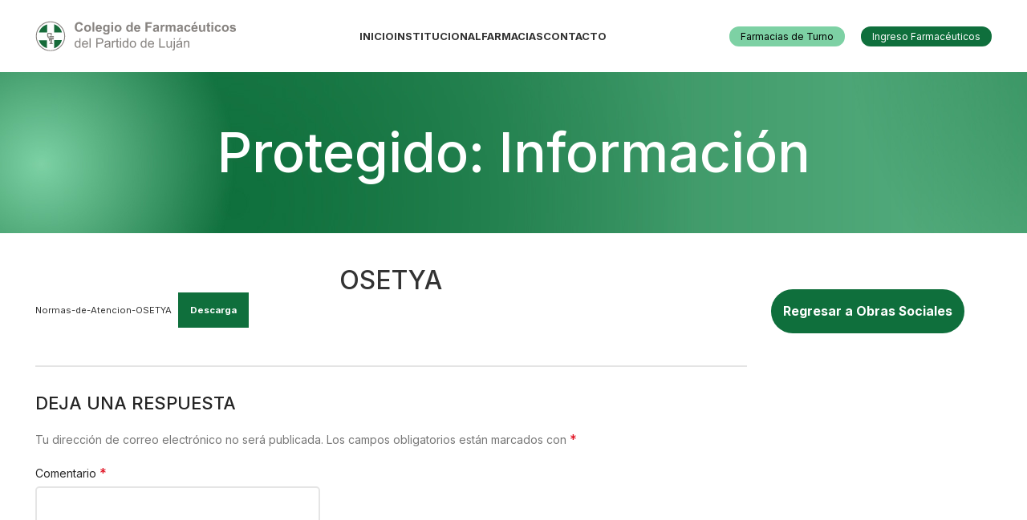

--- FILE ---
content_type: text/html; charset=UTF-8
request_url: https://colfarmalujan.org.ar/osetya/
body_size: 21408
content:
<!DOCTYPE html>
<html lang="es">
<head>
	<meta charset="UTF-8">
	<link rel="profile" href="https://gmpg.org/xfn/11">
	<link rel="pingback" href="https://colfarmalujan.org.ar/xmlrpc.php">

			<script>window.MSInputMethodContext && document.documentMode && document.write('<script src="https://colfarmalujan.org.ar/wp-content/themes/woodmart/js/libs/ie11CustomProperties.min.js"><\/script>');</script>
		<meta name='robots' content='index, follow, max-image-preview:large, max-snippet:-1, max-video-preview:-1' />

	<!-- This site is optimized with the Yoast SEO plugin v26.8 - https://yoast.com/product/yoast-seo-wordpress/ -->
	<title>OSETYA - Colegio de Farmacéuticos de la Ciudad de Luján</title>
	<link rel="canonical" href="https://colfarmalujan.org.ar/osetya/" />
	<meta property="og:locale" content="es_ES" />
	<meta property="og:type" content="article" />
	<meta property="og:title" content="OSETYA - Colegio de Farmacéuticos de la Ciudad de Luján" />
	<meta property="og:url" content="https://colfarmalujan.org.ar/osetya/" />
	<meta property="og:site_name" content="Colegio de Farmacéuticos de la Ciudad de Luján" />
	<meta property="article:published_time" content="2023-09-25T17:38:51+00:00" />
	<meta property="article:modified_time" content="2023-09-25T17:38:59+00:00" />
	<meta name="author" content="colfarmaeditor" />
	<meta name="twitter:card" content="summary_large_image" />
	<meta name="twitter:label1" content="Escrito por" />
	<meta name="twitter:data1" content="colfarmaeditor" />
	<meta name="twitter:label2" content="Tiempo de lectura" />
	<meta name="twitter:data2" content="1 minuto" />
	<script type="application/ld+json" class="yoast-schema-graph">{"@context":"https://schema.org","@graph":[{"@type":"Article","@id":"https://colfarmalujan.org.ar/osetya/#article","isPartOf":{"@id":"https://colfarmalujan.org.ar/osetya/"},"author":{"name":"colfarmaeditor","@id":"https://colfarmalujan.org.ar/#/schema/person/682168fdb94d4746b768fabb6d648c36"},"headline":"OSETYA","datePublished":"2023-09-25T17:38:51+00:00","dateModified":"2023-09-25T17:38:59+00:00","mainEntityOfPage":{"@id":"https://colfarmalujan.org.ar/osetya/"},"wordCount":3,"commentCount":0,"articleSection":["Obras Sociales"],"inLanguage":"es","potentialAction":[{"@type":"CommentAction","name":"Comment","target":["https://colfarmalujan.org.ar/osetya/#respond"]}]},{"@type":"WebPage","@id":"https://colfarmalujan.org.ar/osetya/","url":"https://colfarmalujan.org.ar/osetya/","name":"OSETYA - Colegio de Farmacéuticos de la Ciudad de Luján","isPartOf":{"@id":"https://colfarmalujan.org.ar/#website"},"datePublished":"2023-09-25T17:38:51+00:00","dateModified":"2023-09-25T17:38:59+00:00","author":{"@id":"https://colfarmalujan.org.ar/#/schema/person/682168fdb94d4746b768fabb6d648c36"},"breadcrumb":{"@id":"https://colfarmalujan.org.ar/osetya/#breadcrumb"},"inLanguage":"es","potentialAction":[{"@type":"ReadAction","target":["https://colfarmalujan.org.ar/osetya/"]}]},{"@type":"BreadcrumbList","@id":"https://colfarmalujan.org.ar/osetya/#breadcrumb","itemListElement":[{"@type":"ListItem","position":1,"name":"Portada","item":"https://colfarmalujan.org.ar/"},{"@type":"ListItem","position":2,"name":"Información","item":"https://colfarmalujan.org.ar/informacion/"},{"@type":"ListItem","position":3,"name":"OSETYA"}]},{"@type":"WebSite","@id":"https://colfarmalujan.org.ar/#website","url":"https://colfarmalujan.org.ar/","name":"Colegio de Farmacéuticos de la Ciudad de Luján","description":"","potentialAction":[{"@type":"SearchAction","target":{"@type":"EntryPoint","urlTemplate":"https://colfarmalujan.org.ar/?s={search_term_string}"},"query-input":{"@type":"PropertyValueSpecification","valueRequired":true,"valueName":"search_term_string"}}],"inLanguage":"es"},{"@type":"Person","@id":"https://colfarmalujan.org.ar/#/schema/person/682168fdb94d4746b768fabb6d648c36","name":"colfarmaeditor","image":{"@type":"ImageObject","inLanguage":"es","@id":"https://colfarmalujan.org.ar/#/schema/person/image/","url":"https://secure.gravatar.com/avatar/97f0c3dca34d1248a2e887a036864fe708c6272562ddda3f3929846c3888d75f?s=96&d=mm&r=g","contentUrl":"https://secure.gravatar.com/avatar/97f0c3dca34d1248a2e887a036864fe708c6272562ddda3f3929846c3888d75f?s=96&d=mm&r=g","caption":"colfarmaeditor"},"url":"https://colfarmalujan.org.ar/author/colfarmaeditor/"}]}</script>
	<!-- / Yoast SEO plugin. -->


<link rel='dns-prefetch' href='//use.fontawesome.com' />
<link rel='dns-prefetch' href='//fonts.googleapis.com' />
<link rel="alternate" type="application/rss+xml" title="Colegio de Farmacéuticos de la Ciudad de Luján &raquo; Feed" href="https://colfarmalujan.org.ar/feed/" />
<link rel="alternate" type="application/rss+xml" title="Colegio de Farmacéuticos de la Ciudad de Luján &raquo; Feed de los comentarios" href="https://colfarmalujan.org.ar/comments/feed/" />
<link rel="alternate" type="application/rss+xml" title="Colegio de Farmacéuticos de la Ciudad de Luján &raquo; Comentario OSETYA del feed" href="https://colfarmalujan.org.ar/osetya/feed/" />
<link rel="alternate" title="oEmbed (JSON)" type="application/json+oembed" href="https://colfarmalujan.org.ar/wp-json/oembed/1.0/embed?url=https%3A%2F%2Fcolfarmalujan.org.ar%2Fosetya%2F" />
<link rel="alternate" title="oEmbed (XML)" type="text/xml+oembed" href="https://colfarmalujan.org.ar/wp-json/oembed/1.0/embed?url=https%3A%2F%2Fcolfarmalujan.org.ar%2Fosetya%2F&#038;format=xml" />
<style id='wp-img-auto-sizes-contain-inline-css' type='text/css'>
img:is([sizes=auto i],[sizes^="auto," i]){contain-intrinsic-size:3000px 1500px}
/*# sourceURL=wp-img-auto-sizes-contain-inline-css */
</style>
<link rel='stylesheet' id='wp-block-library-css' href='https://colfarmalujan.org.ar/wp-includes/css/dist/block-library/style.min.css?ver=6.9' type='text/css' media='all' />
<style id='wp-block-button-inline-css' type='text/css'>
.wp-block-button__link{align-content:center;box-sizing:border-box;cursor:pointer;display:inline-block;height:100%;text-align:center;word-break:break-word}.wp-block-button__link.aligncenter{text-align:center}.wp-block-button__link.alignright{text-align:right}:where(.wp-block-button__link){border-radius:9999px;box-shadow:none;padding:calc(.667em + 2px) calc(1.333em + 2px);text-decoration:none}.wp-block-button[style*=text-decoration] .wp-block-button__link{text-decoration:inherit}.wp-block-buttons>.wp-block-button.has-custom-width{max-width:none}.wp-block-buttons>.wp-block-button.has-custom-width .wp-block-button__link{width:100%}.wp-block-buttons>.wp-block-button.has-custom-font-size .wp-block-button__link{font-size:inherit}.wp-block-buttons>.wp-block-button.wp-block-button__width-25{width:calc(25% - var(--wp--style--block-gap, .5em)*.75)}.wp-block-buttons>.wp-block-button.wp-block-button__width-50{width:calc(50% - var(--wp--style--block-gap, .5em)*.5)}.wp-block-buttons>.wp-block-button.wp-block-button__width-75{width:calc(75% - var(--wp--style--block-gap, .5em)*.25)}.wp-block-buttons>.wp-block-button.wp-block-button__width-100{flex-basis:100%;width:100%}.wp-block-buttons.is-vertical>.wp-block-button.wp-block-button__width-25{width:25%}.wp-block-buttons.is-vertical>.wp-block-button.wp-block-button__width-50{width:50%}.wp-block-buttons.is-vertical>.wp-block-button.wp-block-button__width-75{width:75%}.wp-block-button.is-style-squared,.wp-block-button__link.wp-block-button.is-style-squared{border-radius:0}.wp-block-button.no-border-radius,.wp-block-button__link.no-border-radius{border-radius:0!important}:root :where(.wp-block-button .wp-block-button__link.is-style-outline),:root :where(.wp-block-button.is-style-outline>.wp-block-button__link){border:2px solid;padding:.667em 1.333em}:root :where(.wp-block-button .wp-block-button__link.is-style-outline:not(.has-text-color)),:root :where(.wp-block-button.is-style-outline>.wp-block-button__link:not(.has-text-color)){color:currentColor}:root :where(.wp-block-button .wp-block-button__link.is-style-outline:not(.has-background)),:root :where(.wp-block-button.is-style-outline>.wp-block-button__link:not(.has-background)){background-color:initial;background-image:none}
/*# sourceURL=https://colfarmalujan.org.ar/wp-includes/blocks/button/style.min.css */
</style>
<style id='wp-block-file-inline-css' type='text/css'>
.wp-block-file{box-sizing:border-box}.wp-block-file:not(.wp-element-button){font-size:.8em}.wp-block-file.aligncenter{text-align:center}.wp-block-file.alignright{text-align:right}.wp-block-file *+.wp-block-file__button{margin-left:.75em}:where(.wp-block-file){margin-bottom:1.5em}.wp-block-file__embed{margin-bottom:1em}:where(.wp-block-file__button){border-radius:2em;display:inline-block;padding:.5em 1em}:where(.wp-block-file__button):where(a):active,:where(.wp-block-file__button):where(a):focus,:where(.wp-block-file__button):where(a):hover,:where(.wp-block-file__button):where(a):visited{box-shadow:none;color:#fff;opacity:.85;text-decoration:none}
/*# sourceURL=https://colfarmalujan.org.ar/wp-includes/blocks/file/style.min.css */
</style>
<style id='wp-block-buttons-inline-css' type='text/css'>
.wp-block-buttons{box-sizing:border-box}.wp-block-buttons.is-vertical{flex-direction:column}.wp-block-buttons.is-vertical>.wp-block-button:last-child{margin-bottom:0}.wp-block-buttons>.wp-block-button{display:inline-block;margin:0}.wp-block-buttons.is-content-justification-left{justify-content:flex-start}.wp-block-buttons.is-content-justification-left.is-vertical{align-items:flex-start}.wp-block-buttons.is-content-justification-center{justify-content:center}.wp-block-buttons.is-content-justification-center.is-vertical{align-items:center}.wp-block-buttons.is-content-justification-right{justify-content:flex-end}.wp-block-buttons.is-content-justification-right.is-vertical{align-items:flex-end}.wp-block-buttons.is-content-justification-space-between{justify-content:space-between}.wp-block-buttons.aligncenter{text-align:center}.wp-block-buttons:not(.is-content-justification-space-between,.is-content-justification-right,.is-content-justification-left,.is-content-justification-center) .wp-block-button.aligncenter{margin-left:auto;margin-right:auto;width:100%}.wp-block-buttons[style*=text-decoration] .wp-block-button,.wp-block-buttons[style*=text-decoration] .wp-block-button__link{text-decoration:inherit}.wp-block-buttons.has-custom-font-size .wp-block-button__link{font-size:inherit}.wp-block-buttons .wp-block-button__link{width:100%}.wp-block-button.aligncenter{text-align:center}
/*# sourceURL=https://colfarmalujan.org.ar/wp-includes/blocks/buttons/style.min.css */
</style>
<style id='wp-block-spacer-inline-css' type='text/css'>
.wp-block-spacer{clear:both}
/*# sourceURL=https://colfarmalujan.org.ar/wp-includes/blocks/spacer/style.min.css */
</style>
<style id='global-styles-inline-css' type='text/css'>
:root{--wp--preset--aspect-ratio--square: 1;--wp--preset--aspect-ratio--4-3: 4/3;--wp--preset--aspect-ratio--3-4: 3/4;--wp--preset--aspect-ratio--3-2: 3/2;--wp--preset--aspect-ratio--2-3: 2/3;--wp--preset--aspect-ratio--16-9: 16/9;--wp--preset--aspect-ratio--9-16: 9/16;--wp--preset--color--black: #000000;--wp--preset--color--cyan-bluish-gray: #abb8c3;--wp--preset--color--white: #ffffff;--wp--preset--color--pale-pink: #f78da7;--wp--preset--color--vivid-red: #cf2e2e;--wp--preset--color--luminous-vivid-orange: #ff6900;--wp--preset--color--luminous-vivid-amber: #fcb900;--wp--preset--color--light-green-cyan: #7bdcb5;--wp--preset--color--vivid-green-cyan: #00d084;--wp--preset--color--pale-cyan-blue: #8ed1fc;--wp--preset--color--vivid-cyan-blue: #0693e3;--wp--preset--color--vivid-purple: #9b51e0;--wp--preset--gradient--vivid-cyan-blue-to-vivid-purple: linear-gradient(135deg,rgb(6,147,227) 0%,rgb(155,81,224) 100%);--wp--preset--gradient--light-green-cyan-to-vivid-green-cyan: linear-gradient(135deg,rgb(122,220,180) 0%,rgb(0,208,130) 100%);--wp--preset--gradient--luminous-vivid-amber-to-luminous-vivid-orange: linear-gradient(135deg,rgb(252,185,0) 0%,rgb(255,105,0) 100%);--wp--preset--gradient--luminous-vivid-orange-to-vivid-red: linear-gradient(135deg,rgb(255,105,0) 0%,rgb(207,46,46) 100%);--wp--preset--gradient--very-light-gray-to-cyan-bluish-gray: linear-gradient(135deg,rgb(238,238,238) 0%,rgb(169,184,195) 100%);--wp--preset--gradient--cool-to-warm-spectrum: linear-gradient(135deg,rgb(74,234,220) 0%,rgb(151,120,209) 20%,rgb(207,42,186) 40%,rgb(238,44,130) 60%,rgb(251,105,98) 80%,rgb(254,248,76) 100%);--wp--preset--gradient--blush-light-purple: linear-gradient(135deg,rgb(255,206,236) 0%,rgb(152,150,240) 100%);--wp--preset--gradient--blush-bordeaux: linear-gradient(135deg,rgb(254,205,165) 0%,rgb(254,45,45) 50%,rgb(107,0,62) 100%);--wp--preset--gradient--luminous-dusk: linear-gradient(135deg,rgb(255,203,112) 0%,rgb(199,81,192) 50%,rgb(65,88,208) 100%);--wp--preset--gradient--pale-ocean: linear-gradient(135deg,rgb(255,245,203) 0%,rgb(182,227,212) 50%,rgb(51,167,181) 100%);--wp--preset--gradient--electric-grass: linear-gradient(135deg,rgb(202,248,128) 0%,rgb(113,206,126) 100%);--wp--preset--gradient--midnight: linear-gradient(135deg,rgb(2,3,129) 0%,rgb(40,116,252) 100%);--wp--preset--font-size--small: 13px;--wp--preset--font-size--medium: 20px;--wp--preset--font-size--large: 36px;--wp--preset--font-size--x-large: 42px;--wp--preset--spacing--20: 0.44rem;--wp--preset--spacing--30: 0.67rem;--wp--preset--spacing--40: 1rem;--wp--preset--spacing--50: 1.5rem;--wp--preset--spacing--60: 2.25rem;--wp--preset--spacing--70: 3.38rem;--wp--preset--spacing--80: 5.06rem;--wp--preset--shadow--natural: 6px 6px 9px rgba(0, 0, 0, 0.2);--wp--preset--shadow--deep: 12px 12px 50px rgba(0, 0, 0, 0.4);--wp--preset--shadow--sharp: 6px 6px 0px rgba(0, 0, 0, 0.2);--wp--preset--shadow--outlined: 6px 6px 0px -3px rgb(255, 255, 255), 6px 6px rgb(0, 0, 0);--wp--preset--shadow--crisp: 6px 6px 0px rgb(0, 0, 0);}:where(.is-layout-flex){gap: 0.5em;}:where(.is-layout-grid){gap: 0.5em;}body .is-layout-flex{display: flex;}.is-layout-flex{flex-wrap: wrap;align-items: center;}.is-layout-flex > :is(*, div){margin: 0;}body .is-layout-grid{display: grid;}.is-layout-grid > :is(*, div){margin: 0;}:where(.wp-block-columns.is-layout-flex){gap: 2em;}:where(.wp-block-columns.is-layout-grid){gap: 2em;}:where(.wp-block-post-template.is-layout-flex){gap: 1.25em;}:where(.wp-block-post-template.is-layout-grid){gap: 1.25em;}.has-black-color{color: var(--wp--preset--color--black) !important;}.has-cyan-bluish-gray-color{color: var(--wp--preset--color--cyan-bluish-gray) !important;}.has-white-color{color: var(--wp--preset--color--white) !important;}.has-pale-pink-color{color: var(--wp--preset--color--pale-pink) !important;}.has-vivid-red-color{color: var(--wp--preset--color--vivid-red) !important;}.has-luminous-vivid-orange-color{color: var(--wp--preset--color--luminous-vivid-orange) !important;}.has-luminous-vivid-amber-color{color: var(--wp--preset--color--luminous-vivid-amber) !important;}.has-light-green-cyan-color{color: var(--wp--preset--color--light-green-cyan) !important;}.has-vivid-green-cyan-color{color: var(--wp--preset--color--vivid-green-cyan) !important;}.has-pale-cyan-blue-color{color: var(--wp--preset--color--pale-cyan-blue) !important;}.has-vivid-cyan-blue-color{color: var(--wp--preset--color--vivid-cyan-blue) !important;}.has-vivid-purple-color{color: var(--wp--preset--color--vivid-purple) !important;}.has-black-background-color{background-color: var(--wp--preset--color--black) !important;}.has-cyan-bluish-gray-background-color{background-color: var(--wp--preset--color--cyan-bluish-gray) !important;}.has-white-background-color{background-color: var(--wp--preset--color--white) !important;}.has-pale-pink-background-color{background-color: var(--wp--preset--color--pale-pink) !important;}.has-vivid-red-background-color{background-color: var(--wp--preset--color--vivid-red) !important;}.has-luminous-vivid-orange-background-color{background-color: var(--wp--preset--color--luminous-vivid-orange) !important;}.has-luminous-vivid-amber-background-color{background-color: var(--wp--preset--color--luminous-vivid-amber) !important;}.has-light-green-cyan-background-color{background-color: var(--wp--preset--color--light-green-cyan) !important;}.has-vivid-green-cyan-background-color{background-color: var(--wp--preset--color--vivid-green-cyan) !important;}.has-pale-cyan-blue-background-color{background-color: var(--wp--preset--color--pale-cyan-blue) !important;}.has-vivid-cyan-blue-background-color{background-color: var(--wp--preset--color--vivid-cyan-blue) !important;}.has-vivid-purple-background-color{background-color: var(--wp--preset--color--vivid-purple) !important;}.has-black-border-color{border-color: var(--wp--preset--color--black) !important;}.has-cyan-bluish-gray-border-color{border-color: var(--wp--preset--color--cyan-bluish-gray) !important;}.has-white-border-color{border-color: var(--wp--preset--color--white) !important;}.has-pale-pink-border-color{border-color: var(--wp--preset--color--pale-pink) !important;}.has-vivid-red-border-color{border-color: var(--wp--preset--color--vivid-red) !important;}.has-luminous-vivid-orange-border-color{border-color: var(--wp--preset--color--luminous-vivid-orange) !important;}.has-luminous-vivid-amber-border-color{border-color: var(--wp--preset--color--luminous-vivid-amber) !important;}.has-light-green-cyan-border-color{border-color: var(--wp--preset--color--light-green-cyan) !important;}.has-vivid-green-cyan-border-color{border-color: var(--wp--preset--color--vivid-green-cyan) !important;}.has-pale-cyan-blue-border-color{border-color: var(--wp--preset--color--pale-cyan-blue) !important;}.has-vivid-cyan-blue-border-color{border-color: var(--wp--preset--color--vivid-cyan-blue) !important;}.has-vivid-purple-border-color{border-color: var(--wp--preset--color--vivid-purple) !important;}.has-vivid-cyan-blue-to-vivid-purple-gradient-background{background: var(--wp--preset--gradient--vivid-cyan-blue-to-vivid-purple) !important;}.has-light-green-cyan-to-vivid-green-cyan-gradient-background{background: var(--wp--preset--gradient--light-green-cyan-to-vivid-green-cyan) !important;}.has-luminous-vivid-amber-to-luminous-vivid-orange-gradient-background{background: var(--wp--preset--gradient--luminous-vivid-amber-to-luminous-vivid-orange) !important;}.has-luminous-vivid-orange-to-vivid-red-gradient-background{background: var(--wp--preset--gradient--luminous-vivid-orange-to-vivid-red) !important;}.has-very-light-gray-to-cyan-bluish-gray-gradient-background{background: var(--wp--preset--gradient--very-light-gray-to-cyan-bluish-gray) !important;}.has-cool-to-warm-spectrum-gradient-background{background: var(--wp--preset--gradient--cool-to-warm-spectrum) !important;}.has-blush-light-purple-gradient-background{background: var(--wp--preset--gradient--blush-light-purple) !important;}.has-blush-bordeaux-gradient-background{background: var(--wp--preset--gradient--blush-bordeaux) !important;}.has-luminous-dusk-gradient-background{background: var(--wp--preset--gradient--luminous-dusk) !important;}.has-pale-ocean-gradient-background{background: var(--wp--preset--gradient--pale-ocean) !important;}.has-electric-grass-gradient-background{background: var(--wp--preset--gradient--electric-grass) !important;}.has-midnight-gradient-background{background: var(--wp--preset--gradient--midnight) !important;}.has-small-font-size{font-size: var(--wp--preset--font-size--small) !important;}.has-medium-font-size{font-size: var(--wp--preset--font-size--medium) !important;}.has-large-font-size{font-size: var(--wp--preset--font-size--large) !important;}.has-x-large-font-size{font-size: var(--wp--preset--font-size--x-large) !important;}
/*# sourceURL=global-styles-inline-css */
</style>

<style id='classic-theme-styles-inline-css' type='text/css'>
/*! This file is auto-generated */
.wp-block-button__link{color:#fff;background-color:#32373c;border-radius:9999px;box-shadow:none;text-decoration:none;padding:calc(.667em + 2px) calc(1.333em + 2px);font-size:1.125em}.wp-block-file__button{background:#32373c;color:#fff;text-decoration:none}
/*# sourceURL=/wp-includes/css/classic-themes.min.css */
</style>
<style id='font-awesome-svg-styles-default-inline-css' type='text/css'>
.svg-inline--fa {
  display: inline-block;
  height: 1em;
  overflow: visible;
  vertical-align: -.125em;
}
/*# sourceURL=font-awesome-svg-styles-default-inline-css */
</style>
<link rel='stylesheet' id='font-awesome-svg-styles-css' href='https://colfarmalujan.org.ar/wp-content/uploads/font-awesome/v6.4.0/css/svg-with-js.css' type='text/css' media='all' />
<style id='font-awesome-svg-styles-inline-css' type='text/css'>
   .wp-block-font-awesome-icon svg::before,
   .wp-rich-text-font-awesome-icon svg::before {content: unset;}
/*# sourceURL=font-awesome-svg-styles-inline-css */
</style>
<link rel='stylesheet' id='font-awesome-official-css' href='https://use.fontawesome.com/releases/v6.4.0/css/all.css' type='text/css' media='all' integrity="sha384-iw3OoTErCYJJB9mCa8LNS2hbsQ7M3C0EpIsO/H5+EGAkPGc6rk+V8i04oW/K5xq0" crossorigin="anonymous" />
<link rel='stylesheet' id='js_composer_front-css' href='https://colfarmalujan.org.ar/wp-content/plugins/js_composer/assets/css/js_composer.min.css?ver=6.11.0' type='text/css' media='all' />
<link rel='stylesheet' id='bootstrap-css' href='https://colfarmalujan.org.ar/wp-content/themes/woodmart/css/bootstrap-light.min.css?ver=7.2.4' type='text/css' media='all' />
<link rel='stylesheet' id='woodmart-style-css' href='https://colfarmalujan.org.ar/wp-content/themes/woodmart/css/parts/base.min.css?ver=7.2.4' type='text/css' media='all' />
<link rel='stylesheet' id='wd-widget-nav-css' href='https://colfarmalujan.org.ar/wp-content/themes/woodmart/css/parts/widget-nav.min.css?ver=7.2.4' type='text/css' media='all' />
<link rel='stylesheet' id='wd-blog-single-base-css' href='https://colfarmalujan.org.ar/wp-content/themes/woodmart/css/parts/blog-single-base.min.css?ver=7.2.4' type='text/css' media='all' />
<link rel='stylesheet' id='wd-blog-base-css' href='https://colfarmalujan.org.ar/wp-content/themes/woodmart/css/parts/blog-base.min.css?ver=7.2.4' type='text/css' media='all' />
<link rel='stylesheet' id='wd-wp-gutenberg-css' href='https://colfarmalujan.org.ar/wp-content/themes/woodmart/css/parts/wp-gutenberg.min.css?ver=7.2.4' type='text/css' media='all' />
<link rel='stylesheet' id='wd-wpcf7-css' href='https://colfarmalujan.org.ar/wp-content/themes/woodmart/css/parts/int-wpcf7.min.css?ver=7.2.4' type='text/css' media='all' />
<link rel='stylesheet' id='wd-revolution-slider-css' href='https://colfarmalujan.org.ar/wp-content/themes/woodmart/css/parts/int-rev-slider.min.css?ver=7.2.4' type='text/css' media='all' />
<link rel='stylesheet' id='wd-wpbakery-base-css' href='https://colfarmalujan.org.ar/wp-content/themes/woodmart/css/parts/int-wpb-base.min.css?ver=7.2.4' type='text/css' media='all' />
<link rel='stylesheet' id='wd-wpbakery-base-deprecated-css' href='https://colfarmalujan.org.ar/wp-content/themes/woodmart/css/parts/int-wpb-base-deprecated.min.css?ver=7.2.4' type='text/css' media='all' />
<link rel='stylesheet' id='wd-header-base-css' href='https://colfarmalujan.org.ar/wp-content/themes/woodmart/css/parts/header-base.min.css?ver=7.2.4' type='text/css' media='all' />
<link rel='stylesheet' id='wd-mod-tools-css' href='https://colfarmalujan.org.ar/wp-content/themes/woodmart/css/parts/mod-tools.min.css?ver=7.2.4' type='text/css' media='all' />
<link rel='stylesheet' id='wd-header-elements-base-css' href='https://colfarmalujan.org.ar/wp-content/themes/woodmart/css/parts/header-el-base.min.css?ver=7.2.4' type='text/css' media='all' />
<link rel='stylesheet' id='wd-page-title-css' href='https://colfarmalujan.org.ar/wp-content/themes/woodmart/css/parts/page-title.min.css?ver=7.2.4' type='text/css' media='all' />
<link rel='stylesheet' id='wd-mod-comments-css' href='https://colfarmalujan.org.ar/wp-content/themes/woodmart/css/parts/mod-comments.min.css?ver=7.2.4' type='text/css' media='all' />
<link rel='stylesheet' id='wd-off-canvas-sidebar-css' href='https://colfarmalujan.org.ar/wp-content/themes/woodmart/css/parts/opt-off-canvas-sidebar.min.css?ver=7.2.4' type='text/css' media='all' />
<link rel='stylesheet' id='wd-widget-collapse-css' href='https://colfarmalujan.org.ar/wp-content/themes/woodmart/css/parts/opt-widget-collapse.min.css?ver=7.2.4' type='text/css' media='all' />
<link rel='stylesheet' id='wd-footer-base-css' href='https://colfarmalujan.org.ar/wp-content/themes/woodmart/css/parts/footer-base.min.css?ver=7.2.4' type='text/css' media='all' />
<link rel='stylesheet' id='wd-list-css' href='https://colfarmalujan.org.ar/wp-content/themes/woodmart/css/parts/el-list.min.css?ver=7.2.4' type='text/css' media='all' />
<link rel='stylesheet' id='wd-social-icons-css' href='https://colfarmalujan.org.ar/wp-content/themes/woodmart/css/parts/el-social-icons.min.css?ver=7.2.4' type='text/css' media='all' />
<link rel='stylesheet' id='wd-mod-sticky-sidebar-opener-css' href='https://colfarmalujan.org.ar/wp-content/themes/woodmart/css/parts/mod-sticky-sidebar-opener.min.css?ver=7.2.4' type='text/css' media='all' />
<link rel='stylesheet' id='xts-style-header_243171-css' href='https://colfarmalujan.org.ar/wp-content/uploads/2023/05/xts-header_243171-1684504785.css?ver=7.2.4' type='text/css' media='all' />
<link rel='stylesheet' id='xts-style-theme_settings_default-css' href='https://colfarmalujan.org.ar/wp-content/uploads/2023/07/xts-theme_settings_default-1689960297.css?ver=7.2.4' type='text/css' media='all' />
<link rel='stylesheet' id='xts-google-fonts-css' href='https://fonts.googleapis.com/css?family=Inter%3A400%2C600%2C500%2C700%7CQuicksand%3A400%2C600%2C700&#038;ver=7.2.4' type='text/css' media='all' />
<link rel='stylesheet' id='font-awesome-official-v4shim-css' href='https://use.fontawesome.com/releases/v6.4.0/css/v4-shims.css' type='text/css' media='all' integrity="sha384-TjXU13dTMPo+5ZlOUI1IGXvpmajjoetPqbUJqTx+uZ1bGwylKHNEItuVe/mg/H6l" crossorigin="anonymous" />
<script type="text/javascript" src="https://colfarmalujan.org.ar/wp-includes/js/jquery/jquery.min.js?ver=3.7.1" id="jquery-core-js"></script>
<script type="text/javascript" src="https://colfarmalujan.org.ar/wp-includes/js/jquery/jquery-migrate.min.js?ver=3.4.1" id="jquery-migrate-js"></script>
<script type="text/javascript" src="https://colfarmalujan.org.ar/wp-content/themes/woodmart/js/libs/device.min.js?ver=7.2.4" id="wd-device-library-js"></script>
<link rel="https://api.w.org/" href="https://colfarmalujan.org.ar/wp-json/" /><link rel="alternate" title="JSON" type="application/json" href="https://colfarmalujan.org.ar/wp-json/wp/v2/posts/10509" /><link rel="EditURI" type="application/rsd+xml" title="RSD" href="https://colfarmalujan.org.ar/xmlrpc.php?rsd" />
<meta name="generator" content="WordPress 6.9" />
<link rel='shortlink' href='https://colfarmalujan.org.ar/?p=10509' />
					<meta name="viewport" content="width=device-width, initial-scale=1.0, maximum-scale=1.0, user-scalable=no">
									<meta name="generator" content="Powered by WPBakery Page Builder - drag and drop page builder for WordPress."/>
<meta name="generator" content="Powered by Slider Revolution 6.6.13 - responsive, Mobile-Friendly Slider Plugin for WordPress with comfortable drag and drop interface." />
<link rel="icon" href="https://colfarmalujan.org.ar/wp-content/uploads/2023/06/cropped-fav-colfarma-32x32.png" sizes="32x32" />
<link rel="icon" href="https://colfarmalujan.org.ar/wp-content/uploads/2023/06/cropped-fav-colfarma-192x192.png" sizes="192x192" />
<link rel="apple-touch-icon" href="https://colfarmalujan.org.ar/wp-content/uploads/2023/06/cropped-fav-colfarma-180x180.png" />
<meta name="msapplication-TileImage" content="https://colfarmalujan.org.ar/wp-content/uploads/2023/06/cropped-fav-colfarma-270x270.png" />
<script>function setREVStartSize(e){
			//window.requestAnimationFrame(function() {
				window.RSIW = window.RSIW===undefined ? window.innerWidth : window.RSIW;
				window.RSIH = window.RSIH===undefined ? window.innerHeight : window.RSIH;
				try {
					var pw = document.getElementById(e.c).parentNode.offsetWidth,
						newh;
					pw = pw===0 || isNaN(pw) || (e.l=="fullwidth" || e.layout=="fullwidth") ? window.RSIW : pw;
					e.tabw = e.tabw===undefined ? 0 : parseInt(e.tabw);
					e.thumbw = e.thumbw===undefined ? 0 : parseInt(e.thumbw);
					e.tabh = e.tabh===undefined ? 0 : parseInt(e.tabh);
					e.thumbh = e.thumbh===undefined ? 0 : parseInt(e.thumbh);
					e.tabhide = e.tabhide===undefined ? 0 : parseInt(e.tabhide);
					e.thumbhide = e.thumbhide===undefined ? 0 : parseInt(e.thumbhide);
					e.mh = e.mh===undefined || e.mh=="" || e.mh==="auto" ? 0 : parseInt(e.mh,0);
					if(e.layout==="fullscreen" || e.l==="fullscreen")
						newh = Math.max(e.mh,window.RSIH);
					else{
						e.gw = Array.isArray(e.gw) ? e.gw : [e.gw];
						for (var i in e.rl) if (e.gw[i]===undefined || e.gw[i]===0) e.gw[i] = e.gw[i-1];
						e.gh = e.el===undefined || e.el==="" || (Array.isArray(e.el) && e.el.length==0)? e.gh : e.el;
						e.gh = Array.isArray(e.gh) ? e.gh : [e.gh];
						for (var i in e.rl) if (e.gh[i]===undefined || e.gh[i]===0) e.gh[i] = e.gh[i-1];
											
						var nl = new Array(e.rl.length),
							ix = 0,
							sl;
						e.tabw = e.tabhide>=pw ? 0 : e.tabw;
						e.thumbw = e.thumbhide>=pw ? 0 : e.thumbw;
						e.tabh = e.tabhide>=pw ? 0 : e.tabh;
						e.thumbh = e.thumbhide>=pw ? 0 : e.thumbh;
						for (var i in e.rl) nl[i] = e.rl[i]<window.RSIW ? 0 : e.rl[i];
						sl = nl[0];
						for (var i in nl) if (sl>nl[i] && nl[i]>0) { sl = nl[i]; ix=i;}
						var m = pw>(e.gw[ix]+e.tabw+e.thumbw) ? 1 : (pw-(e.tabw+e.thumbw)) / (e.gw[ix]);
						newh =  (e.gh[ix] * m) + (e.tabh + e.thumbh);
					}
					var el = document.getElementById(e.c);
					if (el!==null && el) el.style.height = newh+"px";
					el = document.getElementById(e.c+"_wrapper");
					if (el!==null && el) {
						el.style.height = newh+"px";
						el.style.display = "block";
					}
				} catch(e){
					console.log("Failure at Presize of Slider:" + e)
				}
			//});
		  };</script>
		<style type="text/css" id="wp-custom-css">
			/*FORMATO A LA CASILLA CONTRASEÑA
DE OBRAS SOCIALES*/

.page-id-9428 input[type='password'], textarea, select {
    max-width: 100%;
    width: 40%;
}

.page-id-9428 label {
   display:inline;
    margin-bottom: 5px;
    color: var(--wd-title-color);
    vertical-align: middle;
    font-weight: 900;
}



.wd-nav[class*="wd-style-"]>li:is(.current-menu-item,.wd-active,.active)>a {
    color: var(--wd-primary-color) !important;
}


.wd-nav[class*="wd-style-"] {
   
    --nav-color-hover: var(--wd-primary-color) !important;
  
}


.widget {
    margin-bottom: 10px;
    padding-bottom: 10px;
    border-bottom: 0px solid !important;
}

.cabe{
	color:#0F6F3C !important;
	font-weight:900 !important;
	font-size:15px !important;
	cursor:default !important;
	
}


.cabe.d{
	color:#0F6F3C !important;
	font-weight:900 !important;
	font-size:15px !important;
	cursor:pointer !important;
	
}

#menu-footer-vertical li{
	margin-bottom:8px !important;
	
}

.int{
	color:black !important;
}


html::-webkit-scrollbar {
    width: 13px; 
  }
  
html::-webkit-scrollbar-track {
    background:  #0F6F3C;
  }

html::-webkit-scrollbar-thumb {
    background: transparent;
    box-shadow: 0px 0px 0px 100vh white;
  }


.point{
	cursor: default !important;
}



.wd-nav[class*="wd-style-"]>li:is(.wd-has-children,.menu-item-has-children)>a:after {
    color: var(--wd--color-primary);
	font-size:12px !important;
	font-weight:900 !important;
}

.wd-nav>li:is(.wd-has-children,.menu-item-has-children)>a:hover:after {
    margin-left: 4px;
    font-weight: normal;
    font-style: normal;
    font-size: clamp(6px, 50%, 18px);
    content: "\f128";
    font-family: "woodmart-font";
}




/**//**//**//*FLECHAS*//**//**//**/
.wd-tools-element .wd-tools-icon:before {
    font-size: 22px;
    font-weight: 900;
}


.wd-btn-arrow:after {
    font-size: 18px !important;
	font-weight:900 !important;
	color:#0F6F3C !important;
}

.wd-btn-arrow[class*="prev"] {
    justify-content: center !important;
}

.wd-btn-arrow[class*="next"] {
    justify-content: center !important;
}

.social-facebook {
    --social-color: #878380;
}

.social-instagram {
    --social-color: #878380;
}



@media (min-width: 600px) {
.vc_row.wpb_row.vc_row-fluid.vc_custom_1684504192260.vc_row-has-fill.vc_row-o-content-middle.vc_row-flex.wd-bg-right-top.wd-rs-64677e39a4150{
	display:none !important;
}
}


@media (max-width: 600px) {
.vc_row.wpb_row.vc_row-fluid.vc_custom_1684503927268.vc_row-has-fill.vc_row-o-content-middle.vc_row-flex.wd-bg-right-top.wd-rs-64677d6e41ef6{
	display:none !important;
}
}



.wd-nav-mobile>li>a {
    color: var(--color-gray-800);
	font-size:16px;
}

#menu-mobile-navigation{
	margin-top:40px;
}


.wd-nav-mobile li a {
    border-bottom: 0px solid var(--brdcolor-gray-300) !important;
}


.mobile-nav .wd-nav-opener {
    border-left: 1px solid var(--brdcolor-gray-300);
}


.wd-nav-opener:after {
    font-weight: 900;
    font-size: 15px;
   
}

@media (max-width: 600px) {
.footer-column.footer-column-2.col-12.col-sm-6.col-lg-3{
	display:none;
}
}

@media (max-width: 600px) {
.footer-column.footer-column-4.col-12.col-sm-4.col-lg-2{
	display:none;
}
}

@media (max-width: 600px) {
.footer-column.footer-column-3.col-12.col-sm-4.col-lg-2{
	display:none;
}
}




.hovered-social-icons.wd-tltp.wd-tltp-top{
	display:none;
}

.entry-meta.wd-entry-meta{
		display:none;
}


.post-date.wd-post-date.wd-style-with-bg{
	display:none;
}


.breadcrumbs{
	display:none;
}


/*SUGGESTIONS*/
.autocomplete-suggestion .wd-entities-title {
    font-size: 17px;
 
}


@media (min-width: 600px) {
.set-cont-mb-s {
    margin-top: 12px;
}
}

@media (max-width: 600px) {
.set-cont-mb-s {
    margin-top: 4px;
}
}
/*FIN*/


b{
	font-weight:900;
	color:black;
}

strong{
	font-weight:900;
	color:black;
}

.portfolio-entry .wd-entities-title {
    margin-bottom: 0;
    text-transform: uppercase;
    font-weight: 600;
    font-size: 17px;
    line-height: 1.4;
}



.wp-block-file__button.wp-element-button{
	padding:15px;
	background-color:var(--wd-primary-color);
	font-weight:900;
	margin-top:30px !important;
}

.wp-block-file__button.wp-element-button:hover{
	padding:15px;
	background-color:var(--wd-alternative-color);
	font-weight:900;
	color:black;
		margin-top:30px;
}


.attachment-post-thumbnail.size-post-thumbnail.wp-post-image{
	width:200px
}


/**//**/

@media (max-width: 600px) {
.wd-entities-title {
    font-size:14px !important;
}
}



.post-9893 .wd-entities-title {
    font-size:17px !important;
}


.meta-post-categories.wd-post-cat.wd-style-with-bg{
	display:none !important;
}



.wp-block-button__link.wp-element-button{
	padding:15px;
	background-color:var(--wd-primary-color) !important;
	font-weight:900;
	margin-top:30px !important;
}

.wp-block-button__link.wp-element-button:hover{
	padding:15px;
	background-color:var(--wd-primary-color) !important;
	font-weight:900;
	margin-top:30px !important;
	color:white;
}

.close-side-widget.wd-action-btn.wd-style-text.wd-cross-icon{
	display:none !important;
}
		</style>
		<style>
		
		</style><noscript><style> .wpb_animate_when_almost_visible { opacity: 1; }</style></noscript><link rel='stylesheet' id='vc_font_awesome_5_shims-css' href='https://colfarmalujan.org.ar/wp-content/plugins/js_composer/assets/lib/bower/font-awesome/css/v4-shims.min.css?ver=6.11.0' type='text/css' media='all' />
<link rel='stylesheet' id='vc_font_awesome_5-css' href='https://colfarmalujan.org.ar/wp-content/plugins/js_composer/assets/lib/bower/font-awesome/css/all.min.css?ver=6.11.0' type='text/css' media='all' />
<style id='woodmart-inline-css-inline-css' type='text/css'>
#wd-68700288733b4 .list-icon {color: #333333;}
/*# sourceURL=woodmart-inline-css-inline-css */
</style>
<link rel='stylesheet' id='rs-plugin-settings-css' href='https://colfarmalujan.org.ar/wp-content/plugins/revslider/public/assets/css/rs6.css?ver=6.6.13' type='text/css' media='all' />
<style id='rs-plugin-settings-inline-css' type='text/css'>
#rs-demo-id {}
/*# sourceURL=rs-plugin-settings-inline-css */
</style>
</head>

<body class="wp-singular post-template-default single single-post postid-10509 single-format-standard wp-theme-woodmart wrapper-full-width  categories-accordion-on woodmart-ajax-shop-on offcanvas-sidebar-mobile offcanvas-sidebar-tablet wpb-js-composer js-comp-ver-6.11.0 vc_responsive">
			<script type="text/javascript" id="wd-flicker-fix">// Flicker fix.</script>	
	
	<div class="website-wrapper">
									<header class="whb-header whb-header_243171 whb-scroll-stick whb-sticky-real">
					<div class="whb-main-header">
	
<div class="whb-row whb-general-header whb-sticky-row whb-with-bg whb-without-border whb-color-dark whb-flex-flex-middle">
	<div class="container">
		<div class="whb-flex-row whb-general-header-inner">
			<div class="whb-column whb-col-left whb-visible-lg">
	<div class="site-logo wd-switch-logo">
	<a href="https://colfarmalujan.org.ar/" class="wd-logo wd-main-logo" rel="home">
		<img width="415" height="61" src="https://colfarmalujan.org.ar/wp-content/uploads/2023/05/logo-colfarmalujan.svg" class="attachment-full size-full" alt="" style="max-width:250px;" decoding="async" />	</a>
					<a href="https://colfarmalujan.org.ar/" class="wd-logo wd-sticky-logo" rel="home">
			<img width="415" height="61" src="https://colfarmalujan.org.ar/wp-content/uploads/2023/05/logo-colfarmalujan.svg" class="attachment-full size-full" alt="" style="max-width:222px;" decoding="async" />		</a>
	</div>
</div>
<div class="whb-column whb-col-center whb-visible-lg">
	<div class="wd-header-nav wd-header-main-nav text-center wd-design-1" role="navigation" aria-label="Main navigation">
	<ul id="menu-main-navigation" class="menu wd-nav wd-nav-main wd-style-underline wd-gap-s"><li id="menu-item-9422" class="menu-item menu-item-type-post_type menu-item-object-page menu-item-home menu-item-9422 item-level-0 menu-mega-dropdown wd-event-hover" ><a href="https://colfarmalujan.org.ar/" class="woodmart-nav-link"><span class="nav-link-text">Inicio</span></a></li>
<li id="menu-item-9439" class="point menu-item menu-item-type-custom menu-item-object-custom menu-item-has-children menu-item-9439 item-level-0 menu-simple-dropdown wd-event-hover" ><a class="woodmart-nav-link"><span class="nav-link-text">Institucional</span></a><div class="color-scheme-dark wd-design-default wd-dropdown-menu wd-dropdown"><div class="container">
<ul class="wd-sub-menu color-scheme-dark">
	<li id="menu-item-9573" class="menu-item menu-item-type-custom menu-item-object-custom menu-item-9573 item-level-1 wd-event-hover" ><a href="https://colfarmalujan.org.ar/historia" class="woodmart-nav-link">Historia</a></li>
	<li id="menu-item-9574" class="menu-item menu-item-type-custom menu-item-object-custom menu-item-9574 item-level-1 wd-event-hover" ><a href="https://colfarmalujan.org.ar/comision" class="woodmart-nav-link">Comisión</a></li>
</ul>
</div>
</div>
</li>
<li id="menu-item-9440" class="point menu-item menu-item-type-custom menu-item-object-custom menu-item-has-children menu-item-9440 item-level-0 menu-simple-dropdown wd-event-hover" ><a class="woodmart-nav-link"><span class="nav-link-text">Farmacias</span></a><div class="color-scheme-dark wd-design-default wd-dropdown-menu wd-dropdown"><div class="container">
<ul class="wd-sub-menu color-scheme-dark">
	<li id="menu-item-9575" class="menu-item menu-item-type-custom menu-item-object-custom menu-item-9575 item-level-1 wd-event-hover" ><a target="_blank" href="https://farmaciasdeturno.colfarmalujan.org.ar/" class="woodmart-nav-link">De turno</a></li>
	<li id="menu-item-9576" class="menu-item menu-item-type-custom menu-item-object-custom menu-item-9576 item-level-1 wd-event-hover" ><a href="https://colfarmalujan.org.ar/farmacias" class="woodmart-nav-link">Directorio</a></li>
</ul>
</div>
</div>
</li>
<li id="menu-item-9442" class="menu-item menu-item-type-custom menu-item-object-custom menu-item-9442 item-level-0 menu-simple-dropdown wd-event-hover" ><a href="https://colfarmalujan.org.ar/contacto" class="woodmart-nav-link"><span class="nav-link-text">Contacto</span></a></li>
</ul></div><!--END MAIN-NAV-->
</div>
<div class="whb-column whb-col-right whb-visible-lg">
	<div id="wd-69751ca80c87b" class="  whb-s4vjhku0x1z8na5f2k5y wd-button-wrapper text-center"><a href="https://farmaciasdeturno.colfarmalujan.org.ar" title="" target="_blank" class="btn btn-color-alt btn-style-default btn-style-round btn-size-small">Farmacias de Turno</a></div><div id="wd-69751ca80c8c8" class="  whb-p4k7292uroypl4rdyn1n wd-button-wrapper text-center"><a href="https://colfarmalujan.org.ar/obras-sociales" title="" class="btn btn-color-primary btn-style-default btn-style-round btn-size-small">Ingreso Farmacéuticos</a></div></div>
<div class="whb-column whb-mobile-left whb-hidden-lg">
	<div class="site-logo">
	<a href="https://colfarmalujan.org.ar/" class="wd-logo wd-main-logo" rel="home">
		<img width="61" height="61" src="https://colfarmalujan.org.ar/wp-content/uploads/2023/05/logo-movil.svg" class="attachment-full size-full" alt="" style="max-width:200px;" decoding="async" />	</a>
	</div>
</div>
<div class="whb-column whb-mobile-center whb-hidden-lg whb-empty-column">
	</div>
<div class="whb-column whb-mobile-right whb-hidden-lg">
	<div class="wd-tools-element wd-header-mobile-nav wd-style-icon wd-design-1 whb-2n9lb4ox5erbnuko9f13">
	<a href="#" rel="nofollow" aria-label="Open mobile menu">
		
		<span class="wd-tools-icon">
					</span>

		<span class="wd-tools-text">Menu</span>

			</a>
</div><!--END wd-header-mobile-nav--><div id="wd-69751ca80caea" class="  whb-lksowpgrwge5hlg88wer wd-button-wrapper text-center"><a href="https://farmaciasdeturno.colfarmalujan.org.ar" title="" target="_blank" class="btn btn-color-alt btn-style-default btn-style-round btn-size-small">Farmacias de Turno</a></div></div>
		</div>
	</div>
</div>
</div>
				</header>
			
								<div class="main-page-wrapper">
		
						<div class="page-title  page-title-default title-size-default title-design-centered color-scheme-light title-blog" style="">
					<div class="container">
													<h3 class="entry-title title">Protegido: Información</h3>
						
						
													<div class="breadcrumbs"><a href="https://colfarmalujan.org.ar/" rel="v:url" property="v:title">Inicio</a> &raquo; <span><a rel="v:url" href="https://colfarmalujan.org.ar/category/obras-sociales/">Obras Sociales</a></span> &raquo; </div><!-- .breadcrumbs -->											</div>
				</div>
			
		<!-- MAIN CONTENT AREA -->
				<div class="container">
			<div class="row content-layout-wrapper align-items-start">
				


<div class="site-content col-lg-9 col-12 col-md-9" role="main">

				
				
<article id="post-10509" class="post-single-page post-10509 post type-post status-publish format-standard hentry category-obras-sociales">
	<div class="article-inner">
									<div class="meta-post-categories wd-post-cat wd-style-with-bg"><a href="https://colfarmalujan.org.ar/category/obras-sociales/" rel="category tag">Obras Sociales</a></div>
			
							<h1 class="wd-entities-title title post-title">OSETYA</h1>
			
							<div class="entry-meta wd-entry-meta">
								<ul class="entry-meta-list">
									<li class="modified-date">
								<time class="updated" datetime="2023-09-25T14:38:59-03:00">
			25 de septiembre de 2023		</time>
							</li>

					
											<li class="meta-author">
									<span>
							Creado por					</span>

					<img alt='author-avatar' src='https://secure.gravatar.com/avatar/97f0c3dca34d1248a2e887a036864fe708c6272562ddda3f3929846c3888d75f?s=32&#038;d=mm&#038;r=g' srcset='https://secure.gravatar.com/avatar/97f0c3dca34d1248a2e887a036864fe708c6272562ddda3f3929846c3888d75f?s=64&#038;d=mm&#038;r=g 2x' class='avatar avatar-32 photo' height='32' width='32' decoding='async'/>		
		<a href="https://colfarmalujan.org.ar/author/colfarmaeditor/" rel="author">
			<span class="vcard author author_name">
				<span class="fn">colfarmaeditor</span>
			</span>
		</a>
								</li>
					
					
												</ul>
						</div><!-- .entry-meta -->
								<header class="entry-header">
				
												<div class="post-date wd-post-date wd-style-with-bg" onclick="">
				<span class="post-date-day">
					25				</span>
				<span class="post-date-month">
					Sep				</span>
			</div>
						
			</header><!-- .entry-header -->

		<div class="article-body-container">
			
							<div class="entry-content wd-entry-content">
					
<div data-wp-interactive="core/file" class="wp-block-file"><object data-wp-bind--hidden="!state.hasPdfPreview" hidden class="wp-block-file__embed" data="https://colfarmalujan.org.ar/wp-content/uploads/2023/09/Normas-de-Atencion-OSETYA.pdf" type="application/pdf" style="width:100%;height:600px" aria-label="Incrustado de Normas-de-Atencion-OSETYA."></object><a id="wp-block-file--media-16cbfbf9-88b2-4092-a6da-7668d7df39b3" href="https://colfarmalujan.org.ar/wp-content/uploads/2023/09/Normas-de-Atencion-OSETYA.pdf">Normas-de-Atencion-OSETYA</a><a href="https://colfarmalujan.org.ar/wp-content/uploads/2023/09/Normas-de-Atencion-OSETYA.pdf" class="wp-block-file__button wp-element-button" download aria-describedby="wp-block-file--media-16cbfbf9-88b2-4092-a6da-7668d7df39b3">Descarga</a></div>
									</div><!-- .entry-content -->
			
			
					</div>
	</div>
</article><!-- #post -->




				<div class="wd-single-footer"></div>

				
				
				
<div id="comments" class="comments-area">
	
		<div id="respond" class="comment-respond">
		<h3 id="reply-title" class="comment-reply-title">Deja una respuesta <small><a rel="nofollow" id="cancel-comment-reply-link" href="/osetya/#respond" style="display:none;">Cancelar la respuesta</a></small></h3><form action="https://colfarmalujan.org.ar/wp-comments-post.php" method="post" id="commentform" class="comment-form"><p class="comment-notes"><span id="email-notes">Tu dirección de correo electrónico no será publicada.</span> <span class="required-field-message">Los campos obligatorios están marcados con <span class="required">*</span></span></p><p class="comment-form-comment"><label for="comment">Comentario <span class="required">*</span></label> <textarea id="comment" name="comment" cols="45" rows="8" maxlength="65525" required></textarea></p><p class="comment-form-author"><label for="author">Nombre <span class="required">*</span></label> <input id="author" name="author" type="text" value="" size="30" maxlength="245" autocomplete="name" required /></p>
<p class="comment-form-email"><label for="email">Correo electrónico <span class="required">*</span></label> <input id="email" name="email" type="email" value="" size="30" maxlength="100" aria-describedby="email-notes" autocomplete="email" required /></p>
<p class="comment-form-url"><label for="url">Web</label> <input id="url" name="url" type="url" value="" size="30" maxlength="200" autocomplete="url" /></p>
<p class="comment-form-cookies-consent"><input id="wp-comment-cookies-consent" name="wp-comment-cookies-consent" type="checkbox" value="yes" /> <label for="wp-comment-cookies-consent">Guarda mi nombre, correo electrónico y web en este navegador para la próxima vez que comente.</label></p>
<p class="form-submit"><input name="submit" type="submit" id="submit" class="submit" value="Publicar el comentario" /> <input type='hidden' name='comment_post_ID' value='10509' id='comment_post_ID' />
<input type='hidden' name='comment_parent' id='comment_parent' value='0' />
</p></form>	</div><!-- #respond -->
	
</div><!-- #comments -->

		
</div><!-- .site-content -->


	
<aside class="sidebar-container col-lg-3 col-md-3 col-12 order-last sidebar-right area-sidebar-1">
			<div class="wd-heading">
			<div class="close-side-widget wd-action-btn wd-style-text wd-cross-icon">
				<a href="#" rel="nofollow noopener">Close</a>
			</div>
		</div>
		<div class="widget-area">
				<div id="block-19" class="wd-widget widget sidebar-widget widget_block">
<div class="wp-block-buttons is-layout-flex wp-block-buttons-is-layout-flex">
<div class="wp-block-button"><a class="wp-block-button__link wp-element-button" href="https://colfarmalujan.org.ar/obras-sociales">Regresar a Obras Sociales</a></div>
</div>
</div>			</div><!-- .widget-area -->
</aside><!-- .sidebar-container -->

			</div><!-- .main-page-wrapper --> 
			</div> <!-- end row -->
	</div> <!-- end container -->

	
			<footer class="footer-container color-scheme-dark">
																	<div class="container main-footer">
		<aside class="footer-sidebar widget-area row">
									<div class="footer-column footer-column-1 col-12 col-sm-6 col-lg-3">
							<style data-type="vc_shortcodes-custom-css">.vc_custom_1684417814520{margin-bottom: 20px !important;}.vc_custom_1752171167123{margin-bottom: 0px !important;}.vc_custom_1684419527232{margin-top: 25px !important;}.wd-rs-68700288733b4.wd-list{--li-mb: 15px;}#wd-68700288733b4 li{color:#000000;}</style><p><div class="vc_row wpb_row vc_row-fluid"><div class="wpb_column vc_column_container vc_col-sm-12"><div class="vc_column-inner"><div class="wpb_wrapper">		<div id="wd-64662ccd0a4f1" class="wd-image wd-wpb wd-rs-64662ccd0a4f1 text-left vc_custom_1684417814520">
							<a href="#" >
			
			<img  src="https://colfarmalujan.org.ar/wp-content/uploads/2021/07/logo-colfarmalujan-alternativo.svg" title="logo-colfarmalujan-alternativo" width="250" height="60">
							</a>
					</div>
		
		<ul class=" wd-rs-68700288733b4 wd-list wd-wpb color-scheme-custom wd-fontsize-xs wd-list-type-without wd-list-style-default wd-justify-left vc_custom_1752171167123" id="wd-68700288733b4">
											<li>
					
					<span class="list-content"><i class="fas fa-map-marker-alt"></i> Adolfo Alsina 832, B6700 Luján, Bs. As.</span>
											<a class="wd-fill" href="https://www.google.com.ar/maps/place/Colegio+de+Farmac%C3%A9uticos+de+Luj%C3%A1n/@-34.5646483,-59.1115083,21z/data=!4m14!1m7!3m6!1s0x95bc7df3c3620149:0xe0ee448d7fea0c7a!2sColegio+de+Farmac%C3%A9uticos+de+Luj%C3%A1n!8m2!3d-34.5646312!4d-59.1113759!16s%2Fg%2F11h4qm56z_!3m5!1s0x95bc7df3c3620149:0xe0ee448d7fea0c7a!8m2!3d-34.5646312!4d-59.1113759!16s%2Fg%2F11h4qm56z_?entry=ttu" title="" target="_blank" aria-label="List link"></a>
									</li>
											<li>
					
					<span class="list-content"><i class="fas fa-mobile-alt"></i> 02323 206711</span>
											<a class="wd-fill" href="tel:2323206711" title="" target="_blank" aria-label="List link"></a>
									</li>
											<li>
					
					<span class="list-content"><i class="far fa-envelope"></i> hola@colfarmalujan.org.ar</span>
											<a class="wd-fill" href="mailto:hola@colfarmalujan.org.ar" title="" target="_blank" aria-label="List link"></a>
									</li>
					</ul>
		
			<div class="wd-social-icons vc_custom_1684419527232 icons-design-colored icons-size-default color-scheme-dark social-follow social-form-circle wd-rs-6466337b14e65 text-left">

				
									<a rel="noopener noreferrer nofollow" href="https://www.facebook.com/colegiodefarmaceuticoslujan" target="_blank" class=" wd-social-icon social-facebook" aria-label="Facebook social link">
						<span class="wd-icon"></span>
											</a>
				
				
				
									<a rel="noopener noreferrer nofollow" href="https://instagram.com/colegiodefarmaceuticoslujan?igshid=MzRlODBiNWFlZA==" target="_blank" class=" wd-social-icon social-instagram" aria-label="Instagram social link">
						<span class="wd-icon"></span>
											</a>
				
				
				
				
				
				
				
				
				
				
				
				
				
				
								
								
				
								
				
			</div>

		</div></div></div></div></p>
						</div>
																	<div class="footer-column footer-column-2 col-12 col-sm-6 col-lg-3">
													</div>
																	<div class="footer-column footer-column-3 col-12 col-sm-4 col-lg-2">
													</div>
																	<div class="footer-column footer-column-4 col-12 col-sm-4 col-lg-2">
													</div>
																	<div class="footer-column footer-column-5 col-12 col-sm-4 col-lg-2">
							<div id="block-15" class="wd-widget widget footer-widget  widget_block">
<div style="height:2px" aria-hidden="true" class="wp-block-spacer"></div>
</div><div id="nav_menu-18" class="wd-widget widget footer-widget  widget_nav_menu"><div class="menu-footer-vertical-container"><ul id="menu-footer-vertical" class="menu"><li id="menu-item-9500" class="menu-item menu-item-type-custom menu-item-object-custom menu-item-9500"><a><span class="cabe">Institucional</span></a></li>
<li id="menu-item-9501" class="menu-item menu-item-type-custom menu-item-object-custom menu-item-9501"><a href="https://colfarmalujan.org.ar/historia"><span class="int">Historia</span></a></li>
<li id="menu-item-9502" class="menu-item menu-item-type-custom menu-item-object-custom menu-item-9502"><a href="https://colfarmalujan.org.ar/comision"><span class="int">Comisión</span></a></li>
<li id="menu-item-9503" class="menu-item menu-item-type-custom menu-item-object-custom menu-item-9503"><a><span class="cabe">Farmacias</span></a></li>
<li id="menu-item-9504" class="menu-item menu-item-type-custom menu-item-object-custom menu-item-9504"><a target="_blank" href="https://farmaciasdeturno.colfarmalujan.org.ar"><span class="int">De turno</span></a></li>
<li id="menu-item-9505" class="menu-item menu-item-type-custom menu-item-object-custom menu-item-9505"><a href="https://colfarmalujan.org.ar/farmacias"><span class="int">Directorio</span></a></li>
<li id="menu-item-9506" class="menu-item menu-item-type-custom menu-item-object-custom menu-item-9506"><a href="https://colfarmalujan.org.ar/contacto"><span class="cabe d">Contacto</span></a></li>
</ul></div></div>						</div>
													</aside><!-- .footer-sidebar -->
	</div>
	
												</footer>
	</div> <!-- end wrapper -->
<div class="wd-close-side wd-fill"></div>
<div class="mobile-nav wd-side-hidden wd-left"><ul id="menu-mobile-navigation" class="mobile-pages-menu wd-nav wd-nav-mobile wd-active"><li id="menu-item-9722" class="menu-item menu-item-type-custom menu-item-object-custom menu-item-9722 item-level-0" ><a href="#" class="woodmart-nav-link"><span class="nav-link-text"><img style="margin-bottom:20px;margin-top:-15px;margin-left:-5px" width="140%" src="https://colfarmalujan.org.ar/wp-content/uploads/2023/05/logo-movil.svg"></span></a></li>
<li id="menu-item-9423" class="menu-item menu-item-type-post_type menu-item-object-page menu-item-home menu-item-9423 item-level-0" ><a href="https://colfarmalujan.org.ar/" class="woodmart-nav-link"><span class="nav-link-text">INICIO</span></a></li>
<li id="menu-item-9699" class="menu-item menu-item-type-custom menu-item-object-custom menu-item-has-children menu-item-9699 item-level-0" ><a class="woodmart-nav-link"><span class="nav-link-text">INSTITUCIONAL</span></a>
<ul class="wd-sub-menu">
	<li id="menu-item-9700" class="menu-item menu-item-type-custom menu-item-object-custom menu-item-9700 item-level-1" ><a href="https://colfarmalujan.org.ar/historia" class="woodmart-nav-link">HISTORIA</a></li>
	<li id="menu-item-9701" class="menu-item menu-item-type-custom menu-item-object-custom menu-item-9701 item-level-1" ><a href="https://colfarmalujan.org.ar/comision" class="woodmart-nav-link">COMISIÓN</a></li>
</ul>
</li>
<li id="menu-item-9702" class="menu-item menu-item-type-custom menu-item-object-custom menu-item-has-children menu-item-9702 item-level-0" ><a class="woodmart-nav-link"><span class="nav-link-text">FARMACIAS</span></a>
<ul class="wd-sub-menu">
	<li id="menu-item-9703" class="menu-item menu-item-type-custom menu-item-object-custom menu-item-9703 item-level-1" ><a href="https://farmaciasdeturno.colfarmalujan.org.ar/" class="woodmart-nav-link">DE TURNO</a></li>
	<li id="menu-item-9704" class="menu-item menu-item-type-custom menu-item-object-custom menu-item-9704 item-level-1" ><a href="https://colfarmalujan.org.ar/farmacias" class="woodmart-nav-link">DIRECTORIO</a></li>
</ul>
</li>
<li id="menu-item-9705" class="menu-item menu-item-type-custom menu-item-object-custom menu-item-9705 item-level-0" ><a href="https://colfarmalujan.org.ar/contacto" class="woodmart-nav-link"><span class="nav-link-text">CONTACTO</span></a></li>
<li id="menu-item-9723" class="menu-item menu-item-type-custom menu-item-object-custom menu-item-9723 item-level-0" ><a href="https://farmaciasdeturno.colfarmalujan.org.ar" class="woodmart-nav-link"><span class="nav-link-text"><button style="margin-top:30px;width: 200px;color:black" class="btn btn-color-alt btn-style-default btn-style-round btn-size-small">Farmacias de Turno</button></span></a></li>
<li id="menu-item-9698" class="menu-item menu-item-type-custom menu-item-object-custom menu-item-9698 item-level-0" ><a href="https://colfarmalujan.org.ar/obras-sociales" class="woodmart-nav-link"><span class="nav-link-text"><button style="margin-top:10px;width: 200px;" class="btn btn-color-primary btn-style-default btn-style-round btn-size-small">Ingreso Farmacéuticos</button></span></a></li>
</ul>
		</div><!--END MOBILE-NAV-->
					
			<div class="wd-sidebar-opener wd-not-on-shop wd-action-btn wd-style-icon">
				<a href="#" rel="nofollow">
					<span class="">
						Sidebar					</span>
				</a>
			</div>
		
		
		<script>
			window.RS_MODULES = window.RS_MODULES || {};
			window.RS_MODULES.modules = window.RS_MODULES.modules || {};
			window.RS_MODULES.waiting = window.RS_MODULES.waiting || [];
			window.RS_MODULES.defered = true;
			window.RS_MODULES.moduleWaiting = window.RS_MODULES.moduleWaiting || {};
			window.RS_MODULES.type = 'compiled';
		</script>
		<script type="speculationrules">
{"prefetch":[{"source":"document","where":{"and":[{"href_matches":"/*"},{"not":{"href_matches":["/wp-*.php","/wp-admin/*","/wp-content/uploads/*","/wp-content/*","/wp-content/plugins/*","/wp-content/themes/woodmart/*","/*\\?(.+)"]}},{"not":{"selector_matches":"a[rel~=\"nofollow\"]"}},{"not":{"selector_matches":".no-prefetch, .no-prefetch a"}}]},"eagerness":"conservative"}]}
</script>
<script type="importmap" id="wp-importmap">
{"imports":{"@wordpress/interactivity":"https://colfarmalujan.org.ar/wp-includes/js/dist/script-modules/interactivity/index.min.js?ver=8964710565a1d258501f"}}
</script>
<script type="module" src="https://colfarmalujan.org.ar/wp-includes/js/dist/script-modules/block-library/file/view.min.js?ver=f9665632b48682075277" id="@wordpress/block-library/file/view-js-module" fetchpriority="low" data-wp-router-options="{&quot;loadOnClientNavigation&quot;:true}"></script>
<link rel="modulepreload" href="https://colfarmalujan.org.ar/wp-includes/js/dist/script-modules/interactivity/index.min.js?ver=8964710565a1d258501f" id="@wordpress/interactivity-js-modulepreload" fetchpriority="low">
<script type="text/javascript" src="https://colfarmalujan.org.ar/wp-includes/js/dist/hooks.min.js?ver=dd5603f07f9220ed27f1" id="wp-hooks-js"></script>
<script type="text/javascript" src="https://colfarmalujan.org.ar/wp-includes/js/dist/i18n.min.js?ver=c26c3dc7bed366793375" id="wp-i18n-js"></script>
<script type="text/javascript" id="wp-i18n-js-after">
/* <![CDATA[ */
wp.i18n.setLocaleData( { 'text direction\u0004ltr': [ 'ltr' ] } );
//# sourceURL=wp-i18n-js-after
/* ]]> */
</script>
<script type="text/javascript" src="https://colfarmalujan.org.ar/wp-content/plugins/contact-form-7/includes/swv/js/index.js?ver=6.1.4" id="swv-js"></script>
<script type="text/javascript" id="contact-form-7-js-translations">
/* <![CDATA[ */
( function( domain, translations ) {
	var localeData = translations.locale_data[ domain ] || translations.locale_data.messages;
	localeData[""].domain = domain;
	wp.i18n.setLocaleData( localeData, domain );
} )( "contact-form-7", {"translation-revision-date":"2025-12-01 15:45:40+0000","generator":"GlotPress\/4.0.3","domain":"messages","locale_data":{"messages":{"":{"domain":"messages","plural-forms":"nplurals=2; plural=n != 1;","lang":"es"},"This contact form is placed in the wrong place.":["Este formulario de contacto est\u00e1 situado en el lugar incorrecto."],"Error:":["Error:"]}},"comment":{"reference":"includes\/js\/index.js"}} );
//# sourceURL=contact-form-7-js-translations
/* ]]> */
</script>
<script type="text/javascript" id="contact-form-7-js-before">
/* <![CDATA[ */
var wpcf7 = {
    "api": {
        "root": "https:\/\/colfarmalujan.org.ar\/wp-json\/",
        "namespace": "contact-form-7\/v1"
    }
};
//# sourceURL=contact-form-7-js-before
/* ]]> */
</script>
<script type="text/javascript" src="https://colfarmalujan.org.ar/wp-content/plugins/contact-form-7/includes/js/index.js?ver=6.1.4" id="contact-form-7-js"></script>
<script type="text/javascript" src="https://colfarmalujan.org.ar/wp-content/plugins/revslider/public/assets/js/rbtools.min.js?ver=6.6.13" defer async id="tp-tools-js"></script>
<script type="text/javascript" src="https://colfarmalujan.org.ar/wp-content/plugins/revslider/public/assets/js/rs6.min.js?ver=6.6.13" defer async id="revmin-js"></script>
<script type="text/javascript" src="https://colfarmalujan.org.ar/wp-content/plugins/js_composer/assets/js/dist/js_composer_front.min.js?ver=6.11.0" id="wpb_composer_front_js-js"></script>
<script type="text/javascript" src="https://colfarmalujan.org.ar/wp-includes/js/comment-reply.min.js?ver=6.9" id="comment-reply-js" async="async" data-wp-strategy="async" fetchpriority="low"></script>
<script type="text/javascript" src="https://colfarmalujan.org.ar/wp-content/themes/woodmart/js/libs/cookie.min.js?ver=7.2.4" id="wd-cookie-library-js"></script>
<script type="text/javascript" id="woodmart-theme-js-extra">
/* <![CDATA[ */
var woodmart_settings = {"menu_storage_key":"woodmart_abf2e271eeb4b6479af35ed50b89c3ec","ajax_dropdowns_save":"1","photoswipe_close_on_scroll":"1","woocommerce_ajax_add_to_cart":"yes","variation_gallery_storage_method":"new","elementor_no_gap":"enabled","adding_to_cart":"Processing","added_to_cart":"Product was successfully added to your cart.","continue_shopping":"Continue shopping","view_cart":"View Cart","go_to_checkout":"Checkout","loading":"Loading...","countdown_days":"days","countdown_hours":"hr","countdown_mins":"min","countdown_sec":"sc","cart_url":"","ajaxurl":"https://colfarmalujan.org.ar/wp-admin/admin-ajax.php","add_to_cart_action":"widget","added_popup":"no","categories_toggle":"yes","enable_popup":"no","popup_delay":"2000","popup_event":"time","popup_scroll":"1000","popup_pages":"0","promo_popup_hide_mobile":"yes","product_images_captions":"no","ajax_add_to_cart":"1","all_results":"Ver todos los resultados","zoom_enable":"yes","ajax_scroll":"yes","ajax_scroll_class":".main-page-wrapper","ajax_scroll_offset":"100","infinit_scroll_offset":"300","product_slider_auto_height":"no","product_slider_dots":"no","price_filter_action":"click","product_slider_autoplay":"","close":"Close (Esc)","share_fb":"Share on Facebook","pin_it":"Pin it","tweet":"Tweet","download_image":"Download image","off_canvas_column_close_btn_text":"Close","cookies_version":"1","header_banner_version":"1","promo_version":"1","header_banner_close_btn":"yes","header_banner_enabled":"no","whb_header_clone":"\n    \u003Cdiv class=\"whb-sticky-header whb-clone whb-main-header \u003C%wrapperClasses%\u003E\"\u003E\n        \u003Cdiv class=\"\u003C%cloneClass%\u003E\"\u003E\n            \u003Cdiv class=\"container\"\u003E\n                \u003Cdiv class=\"whb-flex-row whb-general-header-inner\"\u003E\n                    \u003Cdiv class=\"whb-column whb-col-left whb-visible-lg\"\u003E\n                        \u003C%.site-logo%\u003E\n                    \u003C/div\u003E\n                    \u003Cdiv class=\"whb-column whb-col-center whb-visible-lg\"\u003E\n                        \u003C%.wd-header-main-nav%\u003E\n                    \u003C/div\u003E\n                    \u003Cdiv class=\"whb-column whb-col-right whb-visible-lg\"\u003E\n                        \u003C%.wd-header-my-account%\u003E\n                        \u003C%.wd-header-search:not(.wd-header-search-mobile)%\u003E\n\t\t\t\t\t\t\u003C%.wd-header-wishlist%\u003E\n                        \u003C%.wd-header-compare%\u003E\n                        \u003C%.wd-header-cart%\u003E\n                        \u003C%.wd-header-fs-nav%\u003E\n                    \u003C/div\u003E\n                    \u003C%.whb-mobile-left%\u003E\n                    \u003C%.whb-mobile-center%\u003E\n                    \u003C%.whb-mobile-right%\u003E\n                \u003C/div\u003E\n            \u003C/div\u003E\n        \u003C/div\u003E\n    \u003C/div\u003E\n","pjax_timeout":"5000","split_nav_fix":"","shop_filters_close":"no","woo_installed":"","base_hover_mobile_click":"no","centered_gallery_start":"1","quickview_in_popup_fix":"","one_page_menu_offset":"150","hover_width_small":"1","is_multisite":"","current_blog_id":"1","swatches_scroll_top_desktop":"no","swatches_scroll_top_mobile":"no","lazy_loading_offset":"0","add_to_cart_action_timeout":"no","add_to_cart_action_timeout_number":"3","single_product_variations_price":"no","google_map_style_text":"Custom style","quick_shop":"yes","sticky_product_details_offset":"150","preloader_delay":"300","comment_images_upload_size_text":"Some files are too large. Allowed file size is 1 MB.","comment_images_count_text":"You can upload up to 3 images to your review.","single_product_comment_images_required":"no","comment_required_images_error_text":"Image is required.","comment_images_upload_mimes_text":"You are allowed to upload images only in png, jpeg formats.","comment_images_added_count_text":"Added %s image(s)","comment_images_upload_size":"1048576","comment_images_count":"3","search_input_padding":"no","comment_images_upload_mimes":{"jpg|jpeg|jpe":"image/jpeg","png":"image/png"},"home_url":"https://colfarmalujan.org.ar/","shop_url":"","age_verify":"no","banner_version_cookie_expires":"60","promo_version_cookie_expires":"7","age_verify_expires":"30","cart_redirect_after_add":"no","swatches_labels_name":"no","product_categories_placeholder":"Elige una categor\u00eda","product_categories_no_results":"No matches found","cart_hash_key":"wc_cart_hash_da31feb22e553a14c8c69d4fe2b4e6ca","fragment_name":"wc_fragments_da31feb22e553a14c8c69d4fe2b4e6ca","photoswipe_template":"\u003Cdiv class=\"pswp\" aria-hidden=\"true\" role=\"dialog\" tabindex=\"-1\"\u003E\u003Cdiv class=\"pswp__bg\"\u003E\u003C/div\u003E\u003Cdiv class=\"pswp__scroll-wrap\"\u003E\u003Cdiv class=\"pswp__container\"\u003E\u003Cdiv class=\"pswp__item\"\u003E\u003C/div\u003E\u003Cdiv class=\"pswp__item\"\u003E\u003C/div\u003E\u003Cdiv class=\"pswp__item\"\u003E\u003C/div\u003E\u003C/div\u003E\u003Cdiv class=\"pswp__ui pswp__ui--hidden\"\u003E\u003Cdiv class=\"pswp__top-bar\"\u003E\u003Cdiv class=\"pswp__counter\"\u003E\u003C/div\u003E\u003Cbutton class=\"pswp__button pswp__button--close\" title=\"Cerrar (Esc)\"\u003E\u003C/button\u003E \u003Cbutton class=\"pswp__button pswp__button--share\" title=\"Compartir\"\u003E\u003C/button\u003E \u003Cbutton class=\"pswp__button pswp__button--fs\" title=\"Cambiar a pantalla completa\"\u003E\u003C/button\u003E \u003Cbutton class=\"pswp__button pswp__button--zoom\" title=\"Ampliar/Reducir\"\u003E\u003C/button\u003E\u003Cdiv class=\"pswp__preloader\"\u003E\u003Cdiv class=\"pswp__preloader__icn\"\u003E\u003Cdiv class=\"pswp__preloader__cut\"\u003E\u003Cdiv class=\"pswp__preloader__donut\"\u003E\u003C/div\u003E\u003C/div\u003E\u003C/div\u003E\u003C/div\u003E\u003C/div\u003E\u003Cdiv class=\"pswp__share-modal pswp__share-modal--hidden pswp__single-tap\"\u003E\u003Cdiv class=\"pswp__share-tooltip\"\u003E\u003C/div\u003E\u003C/div\u003E\u003Cbutton class=\"pswp__button pswp__button--arrow--left\" title=\"Anterior (flecha izquierda)\"\u003E\u003C/button\u003E \u003Cbutton class=\"pswp__button pswp__button--arrow--right\" title=\"Siguiente (flecha derecha)\u003E\"\u003E\u003C/button\u003E\u003Cdiv class=\"pswp__caption\"\u003E\u003Cdiv class=\"pswp__caption__center\"\u003E\u003C/div\u003E\u003C/div\u003E\u003C/div\u003E\u003C/div\u003E\u003C/div\u003E","load_more_button_page_url":"yes","load_more_button_page_url_opt":"yes","menu_item_hover_to_click_on_responsive":"no","clear_menu_offsets_on_resize":"yes","three_sixty_framerate":"60","three_sixty_prev_next_frames":"5","ajax_search_delay":"300","animated_counter_speed":"3000","site_width":"1222","cookie_secure_param":"1","slider_distortion_effect":"sliderWithNoise","current_page_builder":"wpb","collapse_footer_widgets":"yes","ajax_fullscreen_content":"yes","grid_gallery_control":"hover","grid_gallery_enable_arrows":"none","add_to_cart_text":"Add to cart","ajax_links":".wd-nav-product-cat a, .website-wrapper .widget_product_categories a, .widget_layered_nav_filters a, .woocommerce-widget-layered-nav a, .filters-area:not(.custom-content) a, body.post-type-archive-product:not(.woocommerce-account) .woocommerce-pagination a, body.tax-product_cat:not(.woocommerce-account) .woocommerce-pagination a, .wd-shop-tools a:not(.breadcrumb-link), .woodmart-woocommerce-layered-nav a, .woodmart-price-filter a, .wd-clear-filters a, .woodmart-woocommerce-sort-by a, .woocommerce-widget-layered-nav-list a, .wd-widget-stock-status a, .widget_nav_mega_menu a, .wd-products-shop-view a, .wd-products-per-page a, .category-grid-item a, .wd-cat a, body[class*=\"tax-pa_\"] .woocommerce-pagination a","wishlist_expanded":"no","wishlist_show_popup":"enable","wishlist_page_nonce":"aebfa6f850","wishlist_fragments_nonce":"45276ed0c0","wishlist_remove_notice":"Do you really want to remove these products?","wishlist_hash_name":"woodmart_wishlist_hash_4081bb51e016f069523c0ef0f046f0c3","wishlist_fragment_name":"woodmart_wishlist_fragments_4081bb51e016f069523c0ef0f046f0c3","frequently_bought":"4350f82637","is_criteria_enabled":"","summary_criteria_ids":"","myaccount_page":"","vimeo_library_url":"https://colfarmalujan.org.ar/wp-content/themes/woodmart/js/libs/vimeo-player.min.js","reviews_criteria_rating_required":"no","is_rating_summary_filter_enabled":""};
var woodmart_page_css = {"wd-widget-nav-css":"https://colfarmalujan.org.ar/wp-content/themes/woodmart/css/parts/widget-nav.min.css","wd-blog-single-base-css":"https://colfarmalujan.org.ar/wp-content/themes/woodmart/css/parts/blog-single-base.min.css","wd-blog-base-css":"https://colfarmalujan.org.ar/wp-content/themes/woodmart/css/parts/blog-base.min.css","wd-wp-gutenberg-css":"https://colfarmalujan.org.ar/wp-content/themes/woodmart/css/parts/wp-gutenberg.min.css","wd-wpcf7-css":"https://colfarmalujan.org.ar/wp-content/themes/woodmart/css/parts/int-wpcf7.min.css","wd-revolution-slider-css":"https://colfarmalujan.org.ar/wp-content/themes/woodmart/css/parts/int-rev-slider.min.css","wd-wpbakery-base-css":"https://colfarmalujan.org.ar/wp-content/themes/woodmart/css/parts/int-wpb-base.min.css","wd-wpbakery-base-deprecated-css":"https://colfarmalujan.org.ar/wp-content/themes/woodmart/css/parts/int-wpb-base-deprecated.min.css","wd-header-base-css":"https://colfarmalujan.org.ar/wp-content/themes/woodmart/css/parts/header-base.min.css","wd-mod-tools-css":"https://colfarmalujan.org.ar/wp-content/themes/woodmart/css/parts/mod-tools.min.css","wd-header-elements-base-css":"https://colfarmalujan.org.ar/wp-content/themes/woodmart/css/parts/header-el-base.min.css","wd-page-title-css":"https://colfarmalujan.org.ar/wp-content/themes/woodmart/css/parts/page-title.min.css","wd-mod-comments-css":"https://colfarmalujan.org.ar/wp-content/themes/woodmart/css/parts/mod-comments.min.css","wd-off-canvas-sidebar-css":"https://colfarmalujan.org.ar/wp-content/themes/woodmart/css/parts/opt-off-canvas-sidebar.min.css","wd-widget-collapse-css":"https://colfarmalujan.org.ar/wp-content/themes/woodmart/css/parts/opt-widget-collapse.min.css","wd-footer-base-css":"https://colfarmalujan.org.ar/wp-content/themes/woodmart/css/parts/footer-base.min.css","wd-list-css":"https://colfarmalujan.org.ar/wp-content/themes/woodmart/css/parts/el-list.min.css","wd-social-icons-css":"https://colfarmalujan.org.ar/wp-content/themes/woodmart/css/parts/el-social-icons.min.css","wd-mod-sticky-sidebar-opener-css":"https://colfarmalujan.org.ar/wp-content/themes/woodmart/css/parts/mod-sticky-sidebar-opener.min.css"};
//# sourceURL=woodmart-theme-js-extra
/* ]]> */
</script>
<script type="text/javascript" src="https://colfarmalujan.org.ar/wp-content/themes/woodmart/js/scripts/global/helpers.min.js?ver=7.2.4" id="woodmart-theme-js"></script>
<script type="text/javascript" src="https://colfarmalujan.org.ar/wp-content/themes/woodmart/js/scripts/wc/woocommerceNotices.min.js?ver=7.2.4" id="wd-woocommerce-notices-js"></script>
<script type="text/javascript" src="https://colfarmalujan.org.ar/wp-content/themes/woodmart/js/scripts/global/scrollBar.min.js?ver=7.2.4" id="wd-scrollbar-js"></script>
<script type="text/javascript" src="https://colfarmalujan.org.ar/wp-content/themes/woodmart/js/scripts/header/headerBuilder.min.js?ver=7.2.4" id="wd-header-builder-js"></script>
<script type="text/javascript" src="https://colfarmalujan.org.ar/wp-content/themes/woodmart/js/scripts/menu/menuOffsets.min.js?ver=7.2.4" id="wd-menu-offsets-js"></script>
<script type="text/javascript" src="https://colfarmalujan.org.ar/wp-content/themes/woodmart/js/scripts/menu/menuSetUp.min.js?ver=7.2.4" id="wd-menu-setup-js"></script>
<script type="text/javascript" src="https://colfarmalujan.org.ar/wp-content/themes/woodmart/js/scripts/global/widgetCollapse.min.js?ver=7.2.4" id="wd-widget-collapse-js"></script>
<script type="text/javascript" src="https://colfarmalujan.org.ar/wp-content/themes/woodmart/js/scripts/menu/mobileNavigation.min.js?ver=7.2.4" id="wd-mobile-navigation-js"></script>
<script type="text/javascript" src="https://colfarmalujan.org.ar/wp-content/themes/woodmart/js/scripts/global/hiddenSidebar.min.js?ver=7.2.4" id="wd-hidden-sidebar-js"></script>
<script type="text/javascript" src="https://colfarmalujan.org.ar/wp-content/themes/woodmart/js/scripts/wc/stickySidebarBtn.min.js?ver=7.2.4" id="wd-sticky-sidebar-btn-js"></script>
</body>
</html>


--- FILE ---
content_type: text/css
request_url: https://colfarmalujan.org.ar/wp-content/themes/woodmart/css/parts/blog-base.min.css?ver=7.2.4
body_size: 679
content:
.entry-meta-list{list-style:none;--li-pl: 0;--list-mb: 0;--li-mb: 0}.wd-entry-meta{display:inline-block;margin-bottom:10px;margin-right:10px;vertical-align:middle;font-weight:400;font-size:0}.wd-entry-meta .meta-featured-post:before{font-size:16px;content:"\f104";font-family:"woodmart-font"}.wd-entry-meta .meta-author{font-size:14px}.wd-entry-meta .meta-author .avatar{display:inline-block;margin:0 5px;width:18px;height:18px;border-radius:50%;vertical-align:top}.wd-entry-meta .meta-author a{text-transform:capitalize}.wd-entry-meta .meta-date{vertical-align:top;font-size:14px}.wd-entry-meta .meta-reply{display:inline-block}.wd-entry-meta .meta-reply a{position:relative;display:block;width:20px;height:20px;text-align:center;line-height:20px}.wd-entry-meta .meta-reply a:after{display:inline-block;font-size:16px;content:"\f103";font-family:"woodmart-font"}.wd-entry-meta .meta-reply .replies-count{position:absolute;top:-4px;right:-4px;width:14px;height:14px;border-radius:50%;background-color:#bbb;color:#fff;text-align:center;font-size:9px;line-height:14px}.wd-entry-meta .meta-reply .replies-count-label{display:none}:is(.blog-design-mask,[class*="color-scheme-light"]) .wd-entry-meta .meta-reply .replies-count{background-color:var(--wd-primary-color)}.entry-meta-list li{display:inline-block;margin-right:10px;color:var(--color-gray-300);vertical-align:middle;line-height:1.4}.entry-meta-list li a{color:inherit}.entry-meta-list li a:hover{color:var(--color-gray-500)}.entry-meta-list li.modified-date,.entry-meta-list li:last-child{margin-right:0}.wd-post-date.wd-style-with-bg{position:absolute;top:15px;left:15px;z-index:2;display:inline-block;min-width:53px;border-radius:calc(var(--wd-brd-radius) / 1.5);background-color:var(--bgcolor-white);box-shadow:0 0 9px rgba(0,0,0,0.1);color:var(--color-gray-800);text-align:center;line-height:1}.wd-post-date.wd-style-with-bg>span{display:block}.wd-post-date.wd-style-with-bg .post-date-day{padding-top:6px;padding-bottom:4px;font-size:24px}.wd-post-date.wd-style-with-bg .post-date-month{padding-top:2px;padding-bottom:8px;text-transform:uppercase;font-weight:600;font-size:12px}.wd-post-cat.wd-style-with-bg{display:inline-block;overflow:hidden;padding-right:10px;padding-left:10px;height:25px;border-radius:calc(var(--wd-brd-radius) / 1.5);background-color:var(--wd-primary-color);color:#fff;line-height:25px}.wd-post-cat.wd-style-with-bg>a{display:inline-block;color:#fff;vertical-align:top;text-transform:uppercase;font-weight:600;font-size:12px}.wd-post-cat.wd-style-with-bg>a:hover{color:rgba(255,255,255,0.8)}.wd-entry-content:after{content:"";display:block;clear:both}.wd-entry-content p:last-child{margin-bottom:0}.page-links{margin-top:10px}.post-page-numbers{padding:0 5px}.post-gallery-slider{overflow:hidden}.post-gallery-slider div.owl-nav>div{background-color:var(--bgcolor-white);box-shadow:0 0 4px rgba(0,0,0,0.1)}.post-gallery-slider div.owl-nav>div:after{font-size:18px;line-height:18px}.site-content>.author-info{margin:25px 15px 40px 15px}footer.entry-author .author-info{margin-top:80px;margin-bottom:25px}.author-info{position:relative;padding:50px 25px 25px;border-radius:var(--wd-brd-radius);background-color:var(--bgcolor-gray-100);text-align:center}.author-info .avatar{display:inline-block;overflow:hidden;max-width:74px;border:3px solid var(--wd-main-bgcolor);border-radius:50%}.author-info .author-avatar{position:absolute;top:0;left:50%;margin-top:-37px;margin-left:-37px}.author-info .author-description{min-height:74px}.author-info .author-title{margin-bottom:10px;font-weight:600;font-size:18px}.author-info .author-bio{margin-bottom:0}.author-info .author-link{display:block;margin-top:10px;font-weight:600}.author-info .author-link span{display:none}@media (max-width: 1024px){.post-gallery-slider .owl-nav>div:is([class*="prev"],[class*="next"]){justify-content:center}.post-gallery-slider .owl-nav>div[class*="prev"]{padding-left:0}.post-gallery-slider .owl-nav>div[class*="next"]{padding-right:0}.post-gallery-slider .owl-nav>div:after{font-weight:400}}@media (max-width: 768.98px){.post-gallery-slider .owl-nav>div:after{font-size:14px;line-height:14px}}@media (max-width: 576px){.wd-entry-meta .meta-author{font-size:0}.wd-entry-meta .meta-author a{font-size:14px}.wd-post-date{top:10px;left:10px}}


--- FILE ---
content_type: text/css
request_url: https://colfarmalujan.org.ar/wp-content/uploads/2023/05/xts-header_243171-1684504785.css?ver=7.2.4
body_size: 52
content:
:root{
	--wd-top-bar-h: 0.001px;
	--wd-top-bar-sm-h: 0.001px;
	--wd-top-bar-sticky-h: 0.001px;

	--wd-header-general-h: 90px;
	--wd-header-general-sm-h: 60px;
	--wd-header-general-sticky-h: 60px;

	--wd-header-bottom-h: 0.001px;
	--wd-header-bottom-sm-h: 0.001px;
	--wd-header-bottom-sticky-h: 0.001px;

	--wd-header-clone-h: 0.001px;
}


.whb-sticked .whb-general-header .wd-dropdown {
	margin-top: 10px;
}

.whb-sticked .whb-general-header .wd-dropdown:after {
	height: 20px;
}



@media (min-width: 1025px) {
	
		.whb-general-header-inner {
		height: 90px;
		max-height: 90px;
	}

		.whb-sticked .whb-general-header-inner {
		height: 60px;
		max-height: 60px;
	}
		
	
	
	}

@media (max-width: 1024px) {
	
		.whb-general-header-inner {
		height: 60px;
		max-height: 60px;
	}
	
	
	
	}
		
.whb-s4vjhku0x1z8na5f2k5y.wd-button-wrapper a {
	color: rgba(0, 0, 0, 1);
}
.whb-s4vjhku0x1z8na5f2k5y.wd-button-wrapper a:hover {
	color: rgba(0, 0, 0, 1);
}
.whb-lksowpgrwge5hlg88wer.wd-button-wrapper a {
	color: rgba(0, 0, 0, 1);
}
.whb-lksowpgrwge5hlg88wer.wd-button-wrapper a:hover {
	color: rgba(0, 0, 0, 1);
}
.whb-general-header {
	background-color: rgba(255, 255, 255, 1);
}


--- FILE ---
content_type: image/svg+xml
request_url: https://colfarmalujan.org.ar/wp-content/uploads/2021/07/logo-colfarmalujan-alternativo.svg
body_size: 7783
content:
<?xml version="1.0" encoding="UTF-8"?> <svg xmlns="http://www.w3.org/2000/svg" xmlns:xlink="http://www.w3.org/1999/xlink" version="1.1" id="Capa_1" x="0px" y="0px" width="415.329px" height="61.752px" viewBox="0 0 415.329 61.752" xml:space="preserve"> <g> <path fill="#010002" d="M94.783,15.1l3.788,1.201c-0.581,2.112-1.546,3.68-2.897,4.705s-3.064,1.538-5.14,1.538 c-2.569,0-4.681-0.878-6.335-2.633c-1.654-1.755-2.481-4.155-2.481-7.2c0-3.22,0.832-5.721,2.494-7.502 c1.663-1.782,3.849-2.672,6.559-2.672c2.367,0,4.29,0.699,5.768,2.098c0.879,0.827,1.54,2.015,1.979,3.563l-3.867,0.924 c-0.229-1.003-0.706-1.795-1.432-2.375c-0.726-0.581-1.608-0.871-2.646-0.871c-1.434,0-2.598,0.515-3.491,1.544 c-0.893,1.029-1.34,2.697-1.34,5.002c0,2.446,0.44,4.188,1.32,5.226c0.88,1.039,2.024,1.558,3.432,1.558 c1.038,0,1.931-0.33,2.679-0.99C93.92,17.555,94.457,16.517,94.783,15.1z"></path> <path fill="#010002" d="M101.038,15.007c0-1.231,0.304-2.424,0.911-3.576c0.607-1.153,1.467-2.033,2.58-2.64 c1.113-0.607,2.356-0.911,3.729-0.911c2.12,0,3.858,0.688,5.213,2.065s2.033,3.117,2.033,5.22c0,2.121-0.685,3.878-2.052,5.272 c-1.368,1.395-3.091,2.092-5.167,2.092c-1.285,0-2.51-0.291-3.675-0.871c-1.166-0.581-2.052-1.432-2.66-2.554 C101.342,17.983,101.038,16.618,101.038,15.007z M104.839,15.206c0,1.39,0.33,2.455,0.99,3.194c0.66,0.739,1.474,1.108,2.441,1.108 s1.779-0.37,2.435-1.108c0.655-0.739,0.983-1.813,0.983-3.22c0-1.373-0.328-2.428-0.983-3.167 c-0.656-0.739-1.467-1.108-2.435-1.108s-1.782,0.369-2.441,1.108C105.169,12.751,104.839,13.815,104.839,15.206z"></path> <path fill="#010002" d="M118.406,22.213V2.866h3.708v19.348H118.406z"></path> <path fill="#010002" d="M134.032,17.752l3.695,0.621c-0.475,1.355-1.226,2.387-2.25,3.095c-1.025,0.708-2.307,1.063-3.847,1.063 c-2.438,0-4.241-0.796-5.411-2.389c-0.924-1.276-1.386-2.886-1.386-4.831c0-2.323,0.607-4.142,1.821-5.457 c1.214-1.315,2.75-1.973,4.606-1.973c2.085,0,3.73,0.688,4.936,2.065c1.206,1.377,1.782,3.486,1.729,6.328h-9.291 c0.026,1.1,0.325,1.956,0.897,2.567c0.572,0.612,1.285,0.917,2.138,0.917c0.581,0,1.069-0.159,1.465-0.475 C133.531,18.967,133.83,18.457,134.032,17.752z M134.243,14.004c-0.026-1.073-0.303-1.889-0.832-2.448 c-0.528-0.559-1.17-0.838-1.927-0.838c-0.81,0-1.478,0.295-2.006,0.884s-0.788,1.39-0.779,2.402H134.243z"></path> <path fill="#010002" d="M140.604,23.137l4.237,0.515c0.07,0.493,0.233,0.832,0.488,1.016c0.352,0.264,0.906,0.396,1.663,0.396 c0.968,0,1.694-0.145,2.178-0.436c0.325-0.193,0.572-0.506,0.739-0.937c0.114-0.308,0.171-0.875,0.171-1.702v-2.046 c-1.108,1.514-2.508,2.27-4.197,2.27c-1.883,0-3.375-0.796-4.474-2.389c-0.862-1.258-1.293-2.824-1.293-4.698 c0-2.349,0.565-4.144,1.696-5.385c1.13-1.241,2.536-1.861,4.216-1.861c1.733,0,3.163,0.761,4.289,2.283V8.198h3.471v12.577 c0,1.654-0.137,2.89-0.409,3.708c-0.273,0.818-0.656,1.46-1.148,1.927c-0.493,0.466-1.151,0.832-1.973,1.095 c-0.823,0.264-1.863,0.396-3.121,0.396c-2.376,0-4.061-0.407-5.055-1.221c-0.995-0.814-1.492-1.846-1.492-3.095 C140.591,23.462,140.595,23.313,140.604,23.137z M143.917,14.915c0,1.487,0.288,2.576,0.864,3.267s1.287,1.036,2.131,1.036 c0.906,0,1.671-0.354,2.296-1.063c0.625-0.708,0.937-1.757,0.937-3.148c0-1.452-0.299-2.529-0.897-3.233 c-0.598-0.704-1.355-1.056-2.27-1.056c-0.889,0-1.621,0.346-2.197,1.036C144.205,12.445,143.917,13.499,143.917,14.915z"></path> <path fill="#010002" d="M157.458,6.297V2.866h3.708v3.432H157.458z M157.458,22.213V8.198h3.708v14.016H157.458z"></path> <path fill="#010002" d="M164.109,15.007c0-1.231,0.304-2.424,0.911-3.576c0.607-1.153,1.467-2.033,2.58-2.64 c1.113-0.607,2.356-0.911,3.729-0.911c2.12,0,3.858,0.688,5.213,2.065s2.033,3.117,2.033,5.22c0,2.121-0.685,3.878-2.052,5.272 c-1.368,1.395-3.091,2.092-5.167,2.092c-1.285,0-2.51-0.291-3.675-0.871c-1.166-0.581-2.052-1.432-2.66-2.554 C164.413,17.983,164.109,16.618,164.109,15.007z M167.91,15.206c0,1.39,0.33,2.455,0.99,3.194c0.66,0.739,1.474,1.108,2.441,1.108 s1.779-0.37,2.435-1.108c0.655-0.739,0.983-1.813,0.983-3.22c0-1.373-0.328-2.428-0.983-3.167 c-0.656-0.739-1.467-1.108-2.435-1.108s-1.782,0.369-2.441,1.108C168.24,12.751,167.91,13.815,167.91,15.206z"></path> <path fill="#010002" d="M201.841,22.213h-3.444v-2.059c-0.572,0.8-1.248,1.396-2.026,1.788c-0.779,0.391-1.564,0.587-2.356,0.587 c-1.61,0-2.989-0.649-4.137-1.947c-1.148-1.298-1.723-3.108-1.723-5.431c0-2.375,0.559-4.182,1.676-5.417 c1.117-1.236,2.529-1.854,4.236-1.854c1.566,0,2.921,0.651,4.065,1.953V2.866h3.708V22.213z M191.943,14.902 c0,1.496,0.207,2.578,0.62,3.247c0.598,0.968,1.434,1.452,2.507,1.452c0.854,0,1.579-0.363,2.178-1.088 c0.598-0.726,0.897-1.811,0.897-3.253c0-1.61-0.291-2.769-0.871-3.478c-0.581-0.708-1.324-1.063-2.23-1.063 c-0.88,0-1.617,0.35-2.21,1.049C192.24,12.467,191.943,13.512,191.943,14.902z"></path> <path fill="#010002" d="M213.613,17.752l3.695,0.621c-0.475,1.355-1.226,2.387-2.25,3.095c-1.025,0.708-2.307,1.063-3.847,1.063 c-2.438,0-4.241-0.796-5.411-2.389c-0.924-1.276-1.386-2.886-1.386-4.831c0-2.323,0.607-4.142,1.821-5.457 c1.214-1.315,2.75-1.973,4.606-1.973c2.085,0,3.73,0.688,4.936,2.065c1.206,1.377,1.782,3.486,1.729,6.328h-9.291 c0.026,1.1,0.325,1.956,0.897,2.567c0.572,0.612,1.285,0.917,2.138,0.917c0.581,0,1.069-0.159,1.465-0.475 C213.112,18.967,213.411,18.457,213.613,17.752z M213.824,14.004c-0.026-1.073-0.303-1.889-0.832-2.448 c-0.528-0.559-1.17-0.838-1.927-0.838c-0.81,0-1.478,0.295-2.006,0.884s-0.788,1.39-0.779,2.402H213.824z"></path> <path fill="#010002" d="M228.091,22.213V2.866h13.264v3.273h-9.357v4.58h8.077v3.273h-8.077v8.222H228.091z"></path> <path fill="#010002" d="M247.319,12.474l-3.365-0.607c0.378-1.355,1.029-2.358,1.953-3.009c0.924-0.651,2.296-0.977,4.118-0.977 c1.654,0,2.886,0.196,3.695,0.587s1.379,0.889,1.709,1.491s0.495,1.709,0.495,3.319l-0.04,4.329c0,1.232,0.059,2.14,0.178,2.725 c0.119,0.585,0.341,1.212,0.666,1.881h-3.668c-0.097-0.246-0.216-0.611-0.356-1.095c-0.062-0.22-0.105-0.365-0.132-0.436 c-0.634,0.616-1.312,1.078-2.033,1.386c-0.722,0.308-1.491,0.462-2.31,0.462c-1.443,0-2.58-0.392-3.412-1.175 c-0.832-0.783-1.247-1.773-1.247-2.969c0-0.792,0.189-1.498,0.567-2.118c0.378-0.621,0.909-1.096,1.59-1.425 c0.682-0.33,1.665-0.618,2.95-0.865c1.733-0.325,2.934-0.629,3.603-0.911v-0.37c0-0.712-0.176-1.221-0.528-1.524 c-0.352-0.304-1.016-0.456-1.993-0.456c-0.66,0-1.174,0.13-1.544,0.39C247.847,11.367,247.548,11.823,247.319,12.474z M252.282,15.482c-0.475,0.159-1.228,0.348-2.257,0.568c-1.029,0.22-1.703,0.436-2.019,0.646c-0.484,0.343-0.726,0.779-0.726,1.307 c0,0.519,0.193,0.968,0.581,1.346s0.88,0.567,1.479,0.567c0.668,0,1.306-0.22,1.914-0.66c0.449-0.334,0.743-0.744,0.884-1.228 c0.097-0.317,0.145-0.919,0.145-1.808V15.482z"></path> <path fill="#010002" d="M263.13,22.213h-3.708V8.198h3.444v1.993c0.589-0.941,1.12-1.562,1.59-1.861 c0.471-0.299,1.005-0.449,1.604-0.449c0.845,0,1.658,0.233,2.441,0.7l-1.148,3.233c-0.625-0.405-1.206-0.607-1.742-0.607 c-0.519,0-0.959,0.143-1.32,0.429c-0.361,0.286-0.645,0.803-0.851,1.551c-0.207,0.748-0.31,2.314-0.31,4.698V22.213z"></path> <path fill="#010002" d="M269.821,8.198h3.418v1.914c1.223-1.487,2.679-2.23,4.368-2.23c0.897,0,1.676,0.185,2.336,0.554 c0.66,0.37,1.201,0.929,1.624,1.676c0.616-0.748,1.28-1.307,1.993-1.676c0.713-0.37,1.474-0.554,2.283-0.554 c1.029,0,1.9,0.209,2.613,0.627c0.712,0.418,1.245,1.032,1.597,1.841c0.255,0.599,0.383,1.566,0.383,2.904v8.961h-3.708v-8.011 c0-1.39-0.127-2.288-0.383-2.692c-0.343-0.528-0.871-0.792-1.583-0.792c-0.52,0-1.008,0.159-1.465,0.475 c-0.458,0.317-0.788,0.781-0.99,1.393c-0.203,0.611-0.304,1.577-0.304,2.896v6.731h-3.708v-7.681c0-1.363-0.066-2.243-0.198-2.639 c-0.132-0.396-0.336-0.691-0.613-0.884c-0.277-0.193-0.653-0.291-1.128-0.291c-0.572,0-1.087,0.154-1.544,0.462 c-0.458,0.308-0.785,0.752-0.983,1.333c-0.198,0.581-0.297,1.544-0.297,2.89v6.81h-3.708V8.198z"></path> <path fill="#010002" d="M296.902,12.474l-3.365-0.607c0.378-1.355,1.029-2.358,1.953-3.009c0.924-0.651,2.296-0.977,4.117-0.977 c1.654,0,2.887,0.196,3.695,0.587c0.811,0.392,1.379,0.889,1.709,1.491s0.496,1.709,0.496,3.319l-0.04,4.329 c0,1.232,0.06,2.14,0.179,2.725c0.118,0.585,0.34,1.212,0.666,1.881h-3.669c-0.097-0.246-0.216-0.611-0.356-1.095 c-0.062-0.22-0.105-0.365-0.132-0.436c-0.634,0.616-1.312,1.078-2.032,1.386c-0.723,0.308-1.492,0.462-2.31,0.462 c-1.443,0-2.58-0.392-3.412-1.175c-0.832-0.783-1.247-1.773-1.247-2.969c0-0.792,0.189-1.498,0.567-2.118 c0.378-0.621,0.909-1.096,1.59-1.425c0.682-0.33,1.665-0.618,2.95-0.865c1.733-0.325,2.934-0.629,3.604-0.911v-0.37 c0-0.712-0.177-1.221-0.528-1.524c-0.353-0.304-1.017-0.456-1.993-0.456c-0.66,0-1.174,0.13-1.544,0.39 C297.43,11.367,297.131,11.823,296.902,12.474z M301.865,15.482c-0.476,0.159-1.229,0.348-2.258,0.568 c-1.029,0.22-1.702,0.436-2.019,0.646c-0.484,0.343-0.726,0.779-0.726,1.307c0,0.519,0.193,0.968,0.581,1.346 s0.88,0.567,1.479,0.567c0.668,0,1.307-0.22,1.914-0.66c0.448-0.334,0.742-0.744,0.884-1.228c0.097-0.317,0.146-0.919,0.146-1.808 V15.482z"></path> <path fill="#010002" d="M321.385,12.342l-3.656,0.66c-0.123-0.73-0.402-1.28-0.838-1.649c-0.436-0.37-1.002-0.555-1.696-0.555 c-0.924,0-1.661,0.319-2.21,0.957c-0.551,0.638-0.825,1.705-0.825,3.2c0,1.663,0.278,2.837,0.838,3.524 c0.559,0.686,1.309,1.029,2.25,1.029c0.704,0,1.28-0.2,1.729-0.601c0.448-0.4,0.766-1.088,0.949-2.065l3.643,0.621 c-0.378,1.671-1.104,2.934-2.178,3.788c-1.072,0.854-2.512,1.28-4.314,1.28c-2.051,0-3.686-0.647-4.903-1.94 c-1.219-1.293-1.828-3.083-1.828-5.371c0-2.314,0.612-4.115,1.835-5.404s2.877-1.934,4.962-1.934c1.707,0,3.063,0.368,4.071,1.102 C320.221,9.718,320.943,10.837,321.385,12.342z"></path> <path fill="#010002" d="M332.312,17.752l3.695,0.621c-0.476,1.355-1.226,2.387-2.251,3.095c-1.024,0.708-2.307,1.063-3.846,1.063 c-2.438,0-4.242-0.796-5.412-2.389c-0.924-1.276-1.385-2.886-1.385-4.831c0-2.323,0.606-4.142,1.82-5.457 c1.215-1.315,2.75-1.973,4.606-1.973c2.085,0,3.73,0.688,4.936,2.065c1.206,1.377,1.782,3.486,1.729,6.328h-9.291 c0.025,1.1,0.324,1.956,0.896,2.567c0.572,0.612,1.285,0.917,2.139,0.917c0.58,0,1.068-0.159,1.465-0.475 C331.811,18.967,332.109,18.457,332.312,17.752z M332.522,14.004c-0.026-1.073-0.304-1.889-0.831-2.448 c-0.528-0.559-1.17-0.838-1.928-0.838c-0.809,0-1.478,0.295-2.006,0.884c-0.527,0.589-0.787,1.39-0.778,2.402H332.522z M327.785,6.482l1.82-3.946h4.158l-3.63,3.946H327.785z"></path> <path fill="#010002" d="M348.451,22.213v-2.099c-0.51,0.748-1.181,1.338-2.012,1.769c-0.832,0.431-1.709,0.647-2.633,0.647 c-0.941,0-1.787-0.207-2.534-0.621c-0.748-0.413-1.289-0.994-1.624-1.742c-0.334-0.748-0.501-1.782-0.501-3.102V8.198h3.708v6.44 c0,1.971,0.068,3.178,0.205,3.623s0.385,0.796,0.746,1.056c0.36,0.26,0.818,0.39,1.372,0.39c0.634,0,1.201-0.174,1.702-0.521 c0.502-0.348,0.846-0.779,1.029-1.293c0.186-0.515,0.277-1.775,0.277-3.781V8.198h3.709v14.016H348.451z"></path> <path fill="#010002" d="M362.164,8.198v2.956h-2.533v5.648c0,1.144,0.023,1.811,0.072,2c0.048,0.189,0.158,0.346,0.33,0.469 c0.171,0.123,0.38,0.185,0.627,0.185c0.343,0,0.84-0.119,1.49-0.356l0.317,2.877c-0.862,0.37-1.839,0.555-2.931,0.555 c-0.668,0-1.271-0.112-1.808-0.337c-0.536-0.224-0.931-0.515-1.181-0.871c-0.251-0.356-0.425-0.838-0.521-1.445 c-0.079-0.431-0.119-1.302-0.119-2.613v-6.11h-1.702V8.198h1.702V5.413l3.723-2.165v4.949H362.164z"></path> <path fill="#010002" d="M364.738,6.297V2.866h3.708v3.432H364.738z M364.738,22.213V8.198h3.708v14.016H364.738z"></path> <path fill="#010002" d="M384.469,12.342l-3.656,0.66c-0.123-0.73-0.402-1.28-0.838-1.649c-0.436-0.37-1.002-0.555-1.696-0.555 c-0.924,0-1.661,0.319-2.21,0.957c-0.551,0.638-0.825,1.705-0.825,3.2c0,1.663,0.278,2.837,0.838,3.524 c0.559,0.686,1.309,1.029,2.25,1.029c0.704,0,1.28-0.2,1.729-0.601c0.448-0.4,0.766-1.088,0.949-2.065l3.643,0.621 c-0.378,1.671-1.104,2.934-2.178,3.788c-1.072,0.854-2.512,1.28-4.314,1.28c-2.051,0-3.686-0.647-4.903-1.94 c-1.219-1.293-1.828-3.083-1.828-5.371c0-2.314,0.612-4.115,1.835-5.404s2.877-1.934,4.962-1.934c1.707,0,3.063,0.368,4.071,1.102 C383.305,9.718,384.027,10.837,384.469,12.342z"></path> <path fill="#010002" d="M386.421,15.007c0-1.231,0.304-2.424,0.911-3.576c0.607-1.153,1.467-2.033,2.58-2.64 s2.355-0.911,3.729-0.911c2.119,0,3.857,0.688,5.213,2.065c1.354,1.377,2.032,3.117,2.032,5.22c0,2.121-0.685,3.878-2.052,5.272 c-1.369,1.395-3.092,2.092-5.168,2.092c-1.284,0-2.51-0.291-3.675-0.871c-1.166-0.581-2.052-1.432-2.659-2.554 C386.725,17.983,386.421,16.618,386.421,15.007z M390.223,15.206c0,1.39,0.329,2.455,0.989,3.194 c0.659,0.739,1.474,1.108,2.441,1.108s1.779-0.37,2.435-1.108c0.656-0.739,0.983-1.813,0.983-3.22c0-1.373-0.327-2.428-0.983-3.167 c-0.655-0.739-1.467-1.108-2.435-1.108s-1.782,0.369-2.441,1.108C390.552,12.751,390.223,13.815,390.223,15.206z"></path> <path fill="#010002" d="M402.482,18.214l3.722-0.567c0.159,0.722,0.479,1.27,0.964,1.643c0.483,0.374,1.161,0.561,2.032,0.561 c0.959,0,1.681-0.176,2.165-0.528c0.324-0.246,0.488-0.576,0.488-0.99c0-0.282-0.089-0.515-0.265-0.7 c-0.185-0.176-0.599-0.338-1.241-0.488c-2.99-0.66-4.887-1.262-5.688-1.808c-1.108-0.756-1.663-1.808-1.663-3.154 c0-1.214,0.479-2.234,1.438-3.062s2.446-1.241,4.461-1.241c1.918,0,3.344,0.313,4.275,0.937c0.934,0.625,1.576,1.549,1.928,2.771 l-3.498,0.646c-0.149-0.545-0.434-0.963-0.851-1.253c-0.418-0.291-1.015-0.436-1.788-0.436c-0.977,0-1.676,0.136-2.099,0.409 c-0.282,0.193-0.423,0.444-0.423,0.752c0,0.264,0.123,0.488,0.37,0.673c0.334,0.246,1.489,0.594,3.464,1.042 c1.976,0.449,3.354,0.999,4.138,1.65c0.774,0.66,1.161,1.579,1.161,2.758c0,1.285-0.537,2.389-1.609,3.313 c-1.074,0.924-2.662,1.386-4.765,1.386c-1.909,0-3.421-0.387-4.533-1.162C403.554,20.595,402.826,19.543,402.482,18.214z"></path> </g> <g> <path fill="#010002" d="M91.312,54.647v-1.769c-0.889,1.39-2.195,2.085-3.919,2.085c-1.118,0-2.145-0.308-3.082-0.924 s-1.663-1.476-2.178-2.58s-0.772-2.374-0.772-3.808c0-1.399,0.233-2.668,0.7-3.808c0.466-1.139,1.166-2.013,2.098-2.62 s1.975-0.911,3.128-0.911c0.845,0,1.597,0.178,2.257,0.535c0.66,0.356,1.196,0.82,1.61,1.392V35.3h2.362v19.348H91.312z M83.802,47.653c0,1.795,0.378,3.137,1.135,4.025c0.756,0.889,1.649,1.333,2.679,1.333c1.038,0,1.92-0.424,2.646-1.273 c0.726-0.849,1.089-2.145,1.089-3.887c0-1.918-0.37-3.326-1.109-4.223c-0.739-0.897-1.649-1.346-2.732-1.346 c-1.056,0-1.938,0.431-2.646,1.293C84.156,44.437,83.802,45.796,83.802,47.653z"></path> <path fill="#010002" d="M106.845,50.134l2.455,0.304c-0.387,1.434-1.104,2.547-2.151,3.339s-2.384,1.188-4.012,1.188 c-2.05,0-3.676-0.631-4.876-1.894c-1.201-1.262-1.802-3.033-1.802-5.312c0-2.358,0.607-4.188,1.821-5.49 c1.214-1.302,2.789-1.953,4.725-1.953c1.874,0,3.405,0.638,4.593,1.914c1.188,1.276,1.782,3.071,1.782,5.385 c0,0.141-0.004,0.352-0.013,0.633H98.913c0.088,1.54,0.523,2.719,1.307,3.537s1.76,1.227,2.93,1.227 c0.871,0,1.614-0.229,2.23-0.686S106.484,51.137,106.845,50.134z M99.045,46.293h7.826c-0.106-1.179-0.405-2.063-0.897-2.653 c-0.757-0.915-1.738-1.373-2.943-1.373c-1.091,0-2.008,0.365-2.751,1.096C99.536,44.094,99.125,45.071,99.045,46.293z"></path> <path fill="#010002" d="M112.23,54.647V35.3h2.375v19.348H112.23z"></path> <path fill="#010002" d="M126.101,54.647V35.3h7.298c1.285,0,2.266,0.062,2.943,0.185c0.95,0.158,1.746,0.459,2.389,0.904 c0.642,0.444,1.159,1.067,1.551,1.868c0.391,0.8,0.587,1.681,0.587,2.639c0,1.646-0.523,3.038-1.57,4.177 c-1.047,1.14-2.938,1.709-5.675,1.709h-4.962v7.866H126.101z M128.661,44.499h5.002c1.654,0,2.829-0.308,3.523-0.924 c0.695-0.616,1.043-1.482,1.043-2.6c0-0.809-0.205-1.502-0.614-2.079c-0.409-0.576-0.948-0.957-1.617-1.141 c-0.431-0.114-1.228-0.172-2.389-0.172h-4.949V44.499z"></path> <path fill="#010002" d="M152.971,52.918c-0.88,0.748-1.727,1.276-2.541,1.584c-0.814,0.308-1.688,0.462-2.62,0.462 c-1.54,0-2.723-0.376-3.55-1.128c-0.827-0.752-1.241-1.713-1.241-2.884c0-0.686,0.156-1.313,0.469-1.881 c0.312-0.567,0.721-1.022,1.227-1.366s1.076-0.603,1.709-0.779c0.466-0.123,1.17-0.242,2.112-0.356 c1.918-0.229,3.33-0.502,4.236-0.818c0.009-0.326,0.013-0.532,0.013-0.621c0-0.967-0.224-1.649-0.673-2.045 c-0.607-0.537-1.509-0.805-2.706-0.805c-1.118,0-1.942,0.196-2.475,0.587c-0.532,0.392-0.926,1.084-1.181,2.079l-2.323-0.317 c0.211-0.994,0.559-1.797,1.042-2.408c0.484-0.612,1.184-1.083,2.099-1.412c0.915-0.33,1.975-0.495,3.181-0.495 c1.196,0,2.168,0.141,2.917,0.422c0.748,0.282,1.298,0.636,1.65,1.063c0.352,0.427,0.598,0.965,0.739,1.617 c0.079,0.405,0.119,1.135,0.119,2.19v3.167c0,2.208,0.051,3.605,0.152,4.19s0.301,1.146,0.601,1.683h-2.481 C153.199,54.155,153.041,53.579,152.971,52.918z M152.772,47.613c-0.862,0.352-2.156,0.651-3.88,0.897 c-0.977,0.141-1.667,0.299-2.072,0.475s-0.717,0.433-0.937,0.772s-0.33,0.715-0.33,1.128c0,0.633,0.239,1.161,0.719,1.583 c0.479,0.422,1.181,0.634,2.105,0.634c0.915,0,1.729-0.2,2.441-0.601c0.712-0.4,1.236-0.948,1.57-1.643 c0.255-0.537,0.383-1.329,0.383-2.375V47.613z"></path> <path fill="#010002" d="M158.83,54.647V40.632h2.138v2.125c0.545-0.994,1.049-1.649,1.511-1.966s0.97-0.475,1.524-0.475 c0.8,0,1.614,0.255,2.441,0.766l-0.818,2.204c-0.581-0.343-1.161-0.515-1.742-0.515c-0.52,0-0.986,0.156-1.399,0.469 c-0.414,0.313-0.708,0.746-0.884,1.3c-0.264,0.845-0.396,1.769-0.396,2.771v7.338H158.83z"></path> <path fill="#010002" d="M173.044,52.522l0.343,2.099c-0.669,0.141-1.267,0.211-1.795,0.211c-0.862,0-1.531-0.136-2.006-0.409 c-0.475-0.273-0.81-0.631-1.003-1.076c-0.193-0.444-0.29-1.379-0.29-2.805v-8.063h-1.742v-1.848h1.742v-3.471l2.362-1.425v4.896 h2.389v1.848h-2.389v8.195c0,0.678,0.042,1.113,0.125,1.307c0.083,0.194,0.22,0.348,0.409,0.462 c0.189,0.115,0.459,0.172,0.812,0.172C172.265,52.615,172.613,52.584,173.044,52.522z"></path> <path fill="#010002" d="M175.38,38.032V35.3h2.375v2.732H175.38z M175.38,54.647V40.632h2.375v14.016H175.38z"></path> <path fill="#010002" d="M190.464,54.647v-1.769c-0.889,1.39-2.195,2.085-3.919,2.085c-1.118,0-2.145-0.308-3.082-0.924 s-1.663-1.476-2.178-2.58s-0.772-2.374-0.772-3.808c0-1.399,0.233-2.668,0.7-3.808c0.466-1.139,1.166-2.013,2.098-2.62 s1.975-0.911,3.128-0.911c0.845,0,1.597,0.178,2.257,0.535c0.66,0.356,1.196,0.82,1.61,1.392V35.3h2.362v19.348H190.464z M182.955,47.653c0,1.795,0.378,3.137,1.135,4.025c0.756,0.889,1.649,1.333,2.679,1.333c1.038,0,1.92-0.424,2.646-1.273 c0.726-0.849,1.089-2.145,1.089-3.887c0-1.918-0.37-3.326-1.109-4.223c-0.739-0.897-1.649-1.346-2.732-1.346 c-1.056,0-1.938,0.431-2.646,1.293C183.309,44.437,182.955,45.796,182.955,47.653z"></path> <path fill="#010002" d="M195.519,47.64c0-2.595,0.721-4.518,2.165-5.768c1.205-1.038,2.674-1.557,4.408-1.557 c1.927,0,3.502,0.631,4.725,1.894c1.223,1.263,1.834,3.007,1.834,5.232c0,1.804-0.271,3.223-0.812,4.256 c-0.541,1.034-1.329,1.837-2.362,2.409c-1.034,0.572-2.163,0.858-3.385,0.858c-1.962,0-3.548-0.629-4.758-1.887 C196.124,51.819,195.519,50.006,195.519,47.64z M197.96,47.64c0,1.795,0.392,3.139,1.175,4.032 c0.783,0.893,1.769,1.339,2.956,1.339c1.179,0,2.16-0.449,2.943-1.346c0.783-0.897,1.175-2.266,1.175-4.104 c0-1.733-0.394-3.046-1.181-3.939c-0.788-0.893-1.767-1.34-2.937-1.34c-1.188,0-2.173,0.444-2.956,1.333 C198.352,44.503,197.96,45.845,197.96,47.64z"></path> <path fill="#010002" d="M228.038,54.647v-1.769c-0.889,1.39-2.195,2.085-3.919,2.085c-1.118,0-2.145-0.308-3.082-0.924 s-1.663-1.476-2.178-2.58s-0.772-2.374-0.772-3.808c0-1.399,0.233-2.668,0.7-3.808c0.466-1.139,1.166-2.013,2.098-2.62 s1.975-0.911,3.128-0.911c0.845,0,1.597,0.178,2.257,0.535c0.66,0.356,1.196,0.82,1.61,1.392V35.3h2.362v19.348H228.038z M220.528,47.653c0,1.795,0.378,3.137,1.135,4.025c0.756,0.889,1.649,1.333,2.679,1.333c1.038,0,1.92-0.424,2.646-1.273 c0.726-0.849,1.089-2.145,1.089-3.887c0-1.918-0.37-3.326-1.109-4.223c-0.739-0.897-1.649-1.346-2.732-1.346 c-1.056,0-1.938,0.431-2.646,1.293C220.882,44.437,220.528,45.796,220.528,47.653z"></path> <path fill="#010002" d="M243.572,50.134l2.455,0.304c-0.387,1.434-1.104,2.547-2.151,3.339s-2.384,1.188-4.012,1.188 c-2.05,0-3.676-0.631-4.876-1.894c-1.201-1.262-1.802-3.033-1.802-5.312c0-2.358,0.607-4.188,1.821-5.49 c1.214-1.302,2.789-1.953,4.725-1.953c1.874,0,3.405,0.638,4.593,1.914c1.188,1.276,1.782,3.071,1.782,5.385 c0,0.141-0.004,0.352-0.013,0.633H235.64c0.088,1.54,0.523,2.719,1.307,3.537s1.76,1.227,2.93,1.227 c0.871,0,1.614-0.229,2.23-0.686S243.211,51.137,243.572,50.134z M235.772,46.293h7.826c-0.106-1.179-0.405-2.063-0.897-2.653 c-0.757-0.915-1.738-1.373-2.943-1.373c-1.091,0-2.008,0.365-2.751,1.096C236.262,44.094,235.851,45.071,235.772,46.293z"></path> <path fill="#010002" d="M256.716,54.647V35.3h2.561v17.064h9.528v2.283H256.716z"></path> <path fill="#010002" d="M280.736,54.647v-2.059c-1.091,1.583-2.574,2.375-4.448,2.375c-0.827,0-1.599-0.159-2.316-0.475 c-0.717-0.317-1.25-0.715-1.597-1.194s-0.592-1.067-0.732-1.762c-0.097-0.466-0.145-1.205-0.145-2.217v-8.684h2.375v7.773 c0,1.24,0.048,2.076,0.145,2.507c0.149,0.625,0.466,1.115,0.95,1.472c0.484,0.356,1.083,0.534,1.795,0.534 c0.713,0,1.381-0.182,2.006-0.547c0.625-0.365,1.067-0.862,1.327-1.492c0.259-0.629,0.389-1.542,0.389-2.738v-7.509h2.375v14.016 H280.736z"></path> <path fill="#010002" d="M283.56,60.085l0.449-2.02c0.475,0.124,0.849,0.185,1.122,0.185c0.483,0,0.845-0.161,1.082-0.482 c0.238-0.321,0.356-1.124,0.356-2.408V40.632h2.375v14.781c0,1.724-0.225,2.925-0.673,3.603c-0.572,0.88-1.522,1.32-2.851,1.32 C284.778,60.335,284.158,60.252,283.56,60.085z M286.569,38.058V35.3h2.375v2.758H286.569z"></path> <path fill="#010002" d="M301.732,52.918c-0.879,0.748-1.727,1.276-2.54,1.584c-0.814,0.308-1.688,0.462-2.62,0.462 c-1.54,0-2.723-0.376-3.55-1.128c-0.827-0.752-1.241-1.713-1.241-2.884c0-0.686,0.156-1.313,0.469-1.881 c0.312-0.567,0.721-1.022,1.227-1.366s1.076-0.603,1.709-0.779c0.466-0.123,1.17-0.242,2.112-0.356 c1.918-0.229,3.331-0.502,4.237-0.818c0.008-0.326,0.013-0.532,0.013-0.621c0-0.967-0.224-1.649-0.673-2.045 c-0.607-0.537-1.51-0.805-2.706-0.805c-1.118,0-1.942,0.196-2.475,0.587c-0.532,0.392-0.926,1.084-1.181,2.079l-2.323-0.317 c0.211-0.994,0.559-1.797,1.042-2.408c0.484-0.612,1.184-1.083,2.099-1.412c0.915-0.33,1.975-0.495,3.181-0.495 c1.196,0,2.169,0.141,2.917,0.422c0.747,0.282,1.297,0.636,1.649,1.063c0.352,0.427,0.599,0.965,0.739,1.617 c0.078,0.405,0.118,1.135,0.118,2.19v3.167c0,2.208,0.051,3.605,0.151,4.19c0.102,0.585,0.302,1.146,0.602,1.683h-2.481 C301.961,54.155,301.803,53.579,301.732,52.918z M301.535,47.613c-0.863,0.352-2.156,0.651-3.88,0.897 c-0.977,0.141-1.667,0.299-2.072,0.475s-0.717,0.433-0.937,0.772s-0.33,0.715-0.33,1.128c0,0.633,0.239,1.161,0.719,1.583 c0.479,0.422,1.181,0.634,2.105,0.634c0.915,0,1.729-0.2,2.442-0.601c0.712-0.4,1.235-0.948,1.57-1.643 c0.255-0.537,0.383-1.329,0.383-2.375V47.613z M296.916,38.89l1.755-3.695h3.114l-2.903,3.695H296.916z"></path> <path fill="#010002" d="M307.619,54.647V40.632h2.138v1.993c1.03-1.54,2.517-2.31,4.461-2.31c0.845,0,1.621,0.152,2.329,0.456 c0.709,0.303,1.238,0.702,1.591,1.194c0.352,0.493,0.599,1.078,0.739,1.755c0.088,0.44,0.131,1.21,0.131,2.31v8.618h-2.375v-8.525 c0-0.968-0.092-1.691-0.277-2.171c-0.185-0.479-0.512-0.862-0.982-1.148c-0.471-0.286-1.023-0.429-1.656-0.429 c-1.012,0-1.886,0.321-2.62,0.964c-0.735,0.642-1.103,1.861-1.103,3.655v7.655H307.619z"></path> </g> <g> <path fill="#878380" d="M31.376,61.752C14.627,61.752,1,48.125,1,31.376S14.627,1,31.376,1s30.376,13.627,30.376,30.376 S48.125,61.752,31.376,61.752 M31.376,2.853c-15.728,0-28.523,12.795-28.523,28.523c0,15.728,12.795,28.522,28.523,28.522 s28.523-12.795,28.523-28.522C59.899,15.648,47.104,2.853,31.376,2.853"></path> </g> <g> <path fill-rule="evenodd" clip-rule="evenodd" fill="#FDFEFE" d="M58.999,31.508c0,15.256-12.367,27.623-27.623,27.623 c-15.256,0-27.623-12.367-27.623-27.623S16.12,3.885,31.376,3.885C46.632,3.885,58.999,16.252,58.999,31.508"></path> </g> <g> <path fill-rule="evenodd" clip-rule="evenodd" fill="#878380" d="M28.191,38.32l0.023,3.058c0.181,0.069,0.406,0.079,0.588-0.009 c0.265-0.127-0.059,0.066,0.096-0.07l0.892-0.9c0.008-0.012,0.017-0.025,0.025-0.035l0.078-0.099 c0.309-0.422,0.534-2.036,0.785-2.17c0.162,0.082,0.172,0.026,0.16,0.573c-0.043,1.96,0.155,0.597,0.155,1.857L31,44.42 c-0.007,0.107,0.005,0.059-0.024,0.163c-0.046,0.165-0.217,0.36-0.337,0.489c-0.221,0.233-0.445,0.394-0.656,0.617 c-0.2,0.209-0.411,0.465-0.642,0.643c-0.379,0.292-0.119,0.135-0.405,0.576c-0.128,0.197-0.076-0.088-0.103,0.225 c0.463,0.28,2.873,0.124,3.645,0.124c1.277,0,2.554,0.002,3.831,0c0.338-0.002,0.229-0.017,0.474-0.104 c-0.059-0.498-0.801-0.842-1.403-1.522c-0.14-0.157-0.057-0.063-0.183-0.16c-0.084-0.063-0.024-0.004-0.099-0.08l-0.452-0.461 c-0.1-0.071-0.246-0.157-0.334-0.374c-0.081-0.195-0.07-6.13-0.014-6.511c1.145-0.06,2.223-0.022,3.377-0.041 c0.131-0.199,0.16-0.415,0.307-0.622c0.149-0.211,0.137-0.484,0.093-0.85c-0.087-0.734-0.608-0.571-1.36-0.571l-7.836,0.049 c-0.325,0-0.681-0.058-0.856,0.121c-0.117,0.12-0.298,0.45-0.297,0.681c0.002,0.241,0.108,0.34,0.251,0.729 C28.131,37.956,28.191,37.686,28.191,38.32"></path> </g> <g> <path fill-rule="evenodd" clip-rule="evenodd" fill="#878380" d="M38.242,35.128l-0.03,0.045c0.255-0.05,0.22-0.588,0.212-0.802 c-0.01-0.288-0.036-0.658-0.189-0.811c-0.28-0.209-8.006-0.035-9.534-0.056c-0.429-0.006-0.659-0.321-0.859-0.647 c-0.384-0.899-0.686-1.796-1.047-2.666c-0.182-0.439-0.269-2.201-0.068-2.687c0.521-1.255,0.715-0.902,2.036-0.901 c0.783,0.001,2.212-0.099,2.881,0.075c0.035,0.571-0.083,2.811,0.068,3.122c0.297,0.614,1.66,0.482,1.953,0.39 c0.375-0.117,0.08,0.017,0.271-0.166c0.198-0.189,0.205-0.263,0.205-0.263l0.036-3.688c0-0.599,0.068-0.695-0.218-1.073 c-0.232-0.308-0.263-0.382-0.712-0.503c-0.628-0.17-0.025-0.158-1.117-0.157c-0.852,0.001-1.703,0.001-2.554,0 c-0.832,0-1.664,0-2.496,0c-1.273,0.001-1.13,0.014-1.781,0.765c-0.149,0.173-0.605,0.994-0.657,1.22 c-0.267,1.156-0.386,1.293-0.329,2.882c0.037,1.03,0.123,1.69,0.487,2.681c0.07,0.188,0.128,0.385,0.191,0.559l1.111,1.918 c0.108,0.121,0.207,0.184,0.326,0.313c0.636,0.69,0.83,0.71,1.871,0.709c0.875,0,4.481,0.049,5.032-0.027 c0.508-0.069,3.468-0.039,4.372-0.026C38.305,35.342,38.187,35.294,38.242,35.128"></path> </g> <g> <path fill-rule="evenodd" clip-rule="evenodd" fill="#878380" d="M38.265,32.729c0.141-0.239,0.244-0.789,0.155-1.17 c-0.12-0.517-0.168-0.602-0.774-0.601c-1.267,0.002-7.861-0.028-8.534,0.031c-0.054,0.129-0.017,0.094-0.088,0.209 c-0.071,0.115-0.085,0.074-0.146,0.207c-0.082,0.181-0.069,0.483-0.043,0.696c0.055,0.446,0.247,0.692,0.692,0.74 c0.599,0.066,2.321,0.049,2.952,0.006c0.436-0.028,0.212-0.004,1.403-0.004C35.099,32.844,37.257,32.803,38.265,32.729"></path> </g> <g> <path fill="#166B3A" d="M24.251,7.438C16.279,9.507,9.94,15.625,7.555,23.465h16.696V7.438z"></path> </g> <g> <path fill="#166B3A" d="M55.173,23.8c-2.069-7.972-8.187-14.311-16.027-16.696V23.8H55.173z"></path> </g> <g> <path fill="#166B3A" d="M24.037,55.527c-7.972-2.068-14.311-8.187-16.696-16.026h16.696V55.527z"></path> </g> <g> <path fill="#166B3A" d="M54.959,39.166c-2.069,7.973-8.187,14.312-16.027,16.696V39.166H54.959z"></path> </g> </svg> 

--- FILE ---
content_type: image/svg+xml
request_url: https://colfarmalujan.org.ar/wp-content/uploads/2023/05/logo-movil.svg
body_size: 1231
content:
<?xml version="1.0" encoding="UTF-8"?> <svg xmlns="http://www.w3.org/2000/svg" xmlns:xlink="http://www.w3.org/1999/xlink" version="1.1" id="Capa_1" x="0px" y="0px" width="61.752px" height="61.752px" viewBox="0 0 61.752 61.752" xml:space="preserve"> <g> <path fill="#878380" d="M31.376,61.752C14.627,61.752,1,48.125,1,31.376S14.627,1,31.376,1s30.376,13.627,30.376,30.376 S48.125,61.752,31.376,61.752 M31.376,2.853c-15.728,0-28.523,12.795-28.523,28.523c0,15.728,12.795,28.522,28.523,28.522 c15.728,0,28.522-12.795,28.522-28.522C59.898,15.648,47.104,2.853,31.376,2.853"></path> </g> <g> <path fill-rule="evenodd" clip-rule="evenodd" fill="#FDFEFE" d="M58.999,31.508c0,15.256-12.366,27.623-27.623,27.623 c-15.256,0-27.623-12.367-27.623-27.623S16.12,3.885,31.376,3.885C46.633,3.885,58.999,16.252,58.999,31.508"></path> </g> <g> <path fill-rule="evenodd" clip-rule="evenodd" fill="#878380" d="M28.191,38.32l0.023,3.058c0.181,0.069,0.406,0.079,0.588-0.009 c0.265-0.127-0.059,0.066,0.096-0.07l0.892-0.9c0.008-0.012,0.017-0.025,0.025-0.035l0.078-0.099 c0.309-0.422,0.534-2.036,0.785-2.17c0.162,0.082,0.172,0.026,0.16,0.573c-0.043,1.96,0.155,0.597,0.155,1.857L31,44.42 c-0.007,0.107,0.005,0.059-0.024,0.163c-0.046,0.165-0.217,0.36-0.337,0.489c-0.221,0.233-0.445,0.394-0.656,0.617 c-0.2,0.209-0.411,0.465-0.642,0.643c-0.379,0.292-0.119,0.135-0.405,0.576c-0.128,0.197-0.076-0.088-0.103,0.225 c0.463,0.28,2.873,0.124,3.645,0.124c1.277,0,2.553,0.002,3.831,0c0.338-0.002,0.229-0.017,0.475-0.104 c-0.06-0.498-0.801-0.842-1.403-1.522c-0.14-0.157-0.058-0.063-0.183-0.16c-0.084-0.063-0.024-0.004-0.1-0.08l-0.451-0.461 c-0.101-0.071-0.246-0.157-0.334-0.374c-0.082-0.195-0.07-6.13-0.015-6.511c1.146-0.06,2.224-0.022,3.377-0.041 c0.131-0.199,0.16-0.415,0.308-0.622c0.148-0.211,0.137-0.484,0.092-0.85c-0.086-0.734-0.607-0.571-1.359-0.571l-7.836,0.049 c-0.325,0-0.681-0.058-0.856,0.121c-0.117,0.12-0.298,0.45-0.297,0.681c0.002,0.241,0.108,0.34,0.251,0.729 C28.131,37.956,28.191,37.686,28.191,38.32"></path> </g> <g> <path fill-rule="evenodd" clip-rule="evenodd" fill="#878380" d="M38.242,35.128l-0.03,0.045c0.255-0.05,0.22-0.588,0.212-0.802 c-0.01-0.288-0.036-0.658-0.189-0.811c-0.279-0.209-8.006-0.035-9.534-0.056c-0.429-0.006-0.659-0.321-0.859-0.647 c-0.384-0.899-0.686-1.796-1.047-2.666c-0.182-0.439-0.269-2.201-0.068-2.687c0.521-1.255,0.715-0.902,2.036-0.901 c0.783,0.001,2.212-0.099,2.881,0.075c0.035,0.571-0.083,2.811,0.068,3.122c0.297,0.614,1.659,0.482,1.952,0.39 c0.375-0.117,0.08,0.017,0.271-0.166c0.198-0.189,0.205-0.263,0.205-0.263l0.036-3.688c0-0.599,0.067-0.695-0.218-1.073 c-0.232-0.308-0.264-0.382-0.713-0.503c-0.627-0.17-0.024-0.158-1.116-0.157c-0.852,0.001-1.703,0.001-2.554,0 c-0.832,0-1.664,0-2.496,0c-1.273,0.001-1.13,0.014-1.781,0.765c-0.149,0.173-0.605,0.994-0.657,1.22 c-0.267,1.156-0.386,1.293-0.329,2.882c0.037,1.03,0.123,1.69,0.487,2.681c0.07,0.188,0.128,0.385,0.191,0.559l1.111,1.918 c0.108,0.121,0.207,0.184,0.326,0.313c0.636,0.69,0.83,0.71,1.871,0.709c0.875,0,4.481,0.049,5.031-0.027 c0.509-0.069,3.469-0.039,4.373-0.026C38.305,35.342,38.187,35.294,38.242,35.128"></path> </g> <g> <path fill-rule="evenodd" clip-rule="evenodd" fill="#878380" d="M38.265,32.729c0.142-0.239,0.244-0.789,0.155-1.17 c-0.12-0.517-0.168-0.602-0.773-0.601c-1.268,0.002-7.862-0.028-8.535,0.031c-0.054,0.129-0.017,0.094-0.088,0.209 c-0.071,0.115-0.085,0.074-0.146,0.207c-0.082,0.181-0.069,0.483-0.043,0.696c0.055,0.446,0.247,0.692,0.692,0.74 c0.599,0.066,2.321,0.049,2.952,0.006c0.436-0.028,0.212-0.004,1.403-0.004C35.099,32.844,37.257,32.803,38.265,32.729"></path> </g> <g> <path fill="#166B3A" d="M24.251,7.438C16.279,9.507,9.94,15.625,7.555,23.465h16.696V7.438z"></path> </g> <g> <path fill="#166B3A" d="M55.174,23.8c-2.069-7.972-8.188-14.311-16.027-16.696V23.8H55.174z"></path> </g> <g> <path fill="#166B3A" d="M24.037,55.527c-7.972-2.068-14.311-8.187-16.696-16.026h16.696V55.527z"></path> </g> <g> <path fill="#166B3A" d="M54.959,39.166c-2.068,7.973-8.187,14.312-16.026,16.696V39.166H54.959z"></path> </g> </svg> 

--- FILE ---
content_type: image/svg+xml
request_url: https://colfarmalujan.org.ar/wp-content/uploads/2023/05/logo-colfarmalujan.svg
body_size: 7790
content:
<?xml version="1.0" encoding="UTF-8"?> <svg xmlns="http://www.w3.org/2000/svg" xmlns:xlink="http://www.w3.org/1999/xlink" version="1.1" id="Capa_1" x="0px" y="0px" width="415.329px" height="61.752px" viewBox="0 0 415.329 61.752" xml:space="preserve"> <g> <path fill="#878380" d="M94.783,15.1l3.788,1.201c-0.581,2.112-1.546,3.68-2.897,4.705s-3.064,1.538-5.14,1.538 c-2.569,0-4.681-0.878-6.335-2.633c-1.654-1.755-2.481-4.155-2.481-7.2c0-3.22,0.832-5.721,2.494-7.502 c1.663-1.782,3.849-2.672,6.559-2.672c2.367,0,4.29,0.699,5.768,2.098c0.879,0.827,1.54,2.015,1.979,3.563l-3.867,0.924 c-0.229-1.003-0.706-1.795-1.432-2.375c-0.726-0.581-1.608-0.871-2.646-0.871c-1.434,0-2.598,0.515-3.491,1.544 c-0.893,1.029-1.34,2.697-1.34,5.002c0,2.446,0.44,4.188,1.32,5.226c0.88,1.039,2.024,1.558,3.432,1.558 c1.038,0,1.931-0.33,2.679-0.99C93.92,17.555,94.457,16.517,94.783,15.1z"></path> <path fill="#878380" d="M101.038,15.007c0-1.231,0.304-2.424,0.911-3.576c0.607-1.153,1.467-2.033,2.58-2.64 c1.113-0.607,2.356-0.911,3.729-0.911c2.12,0,3.858,0.688,5.213,2.065s2.033,3.117,2.033,5.22c0,2.121-0.685,3.878-2.052,5.272 c-1.368,1.395-3.091,2.092-5.167,2.092c-1.285,0-2.51-0.291-3.675-0.871c-1.166-0.581-2.052-1.432-2.66-2.554 C101.342,17.983,101.038,16.618,101.038,15.007z M104.839,15.206c0,1.39,0.33,2.455,0.99,3.194c0.66,0.739,1.474,1.108,2.441,1.108 s1.779-0.37,2.435-1.108c0.655-0.739,0.983-1.813,0.983-3.22c0-1.373-0.328-2.428-0.983-3.167 c-0.656-0.739-1.467-1.108-2.435-1.108s-1.782,0.369-2.441,1.108C105.169,12.751,104.839,13.815,104.839,15.206z"></path> <path fill="#878380" d="M118.406,22.213V2.866h3.708v19.348H118.406z"></path> <path fill="#878380" d="M134.032,17.752l3.695,0.621c-0.475,1.355-1.226,2.387-2.25,3.095c-1.025,0.708-2.307,1.063-3.847,1.063 c-2.438,0-4.241-0.796-5.411-2.389c-0.924-1.276-1.386-2.886-1.386-4.831c0-2.323,0.607-4.142,1.821-5.457 c1.214-1.315,2.75-1.973,4.606-1.973c2.085,0,3.73,0.688,4.936,2.065c1.206,1.377,1.782,3.486,1.729,6.328h-9.291 c0.026,1.1,0.325,1.956,0.897,2.567c0.572,0.612,1.285,0.917,2.138,0.917c0.581,0,1.069-0.159,1.465-0.475 C133.531,18.967,133.83,18.457,134.032,17.752z M134.243,14.004c-0.026-1.073-0.303-1.889-0.832-2.448 c-0.528-0.559-1.17-0.838-1.927-0.838c-0.81,0-1.478,0.295-2.006,0.884s-0.788,1.39-0.779,2.402H134.243z"></path> <path fill="#878380" d="M140.604,23.137l4.237,0.515c0.07,0.493,0.233,0.832,0.488,1.016c0.352,0.264,0.906,0.396,1.663,0.396 c0.968,0,1.694-0.145,2.178-0.436c0.325-0.193,0.572-0.506,0.739-0.937c0.114-0.308,0.171-0.875,0.171-1.702v-2.046 c-1.108,1.514-2.508,2.27-4.197,2.27c-1.883,0-3.375-0.796-4.474-2.389c-0.862-1.258-1.293-2.824-1.293-4.698 c0-2.349,0.565-4.144,1.696-5.385c1.13-1.241,2.536-1.861,4.216-1.861c1.733,0,3.163,0.761,4.289,2.283V8.198h3.471v12.577 c0,1.654-0.137,2.89-0.409,3.708c-0.273,0.818-0.656,1.46-1.148,1.927c-0.493,0.466-1.151,0.832-1.973,1.095 c-0.823,0.264-1.863,0.396-3.121,0.396c-2.376,0-4.061-0.407-5.055-1.221c-0.995-0.814-1.492-1.846-1.492-3.095 C140.591,23.462,140.595,23.313,140.604,23.137z M143.917,14.915c0,1.487,0.288,2.576,0.864,3.267s1.287,1.036,2.131,1.036 c0.906,0,1.671-0.354,2.296-1.063c0.625-0.708,0.937-1.757,0.937-3.148c0-1.452-0.299-2.529-0.897-3.233 c-0.598-0.704-1.355-1.056-2.27-1.056c-0.889,0-1.621,0.346-2.197,1.036C144.205,12.445,143.917,13.499,143.917,14.915z"></path> <path fill="#878380" d="M157.458,6.297V2.866h3.708v3.432H157.458z M157.458,22.213V8.198h3.708v14.016H157.458z"></path> <path fill="#878380" d="M164.109,15.007c0-1.231,0.304-2.424,0.911-3.576c0.607-1.153,1.467-2.033,2.58-2.64 c1.113-0.607,2.356-0.911,3.729-0.911c2.12,0,3.858,0.688,5.213,2.065s2.033,3.117,2.033,5.22c0,2.121-0.685,3.878-2.052,5.272 c-1.368,1.395-3.091,2.092-5.167,2.092c-1.285,0-2.51-0.291-3.675-0.871c-1.166-0.581-2.052-1.432-2.66-2.554 C164.413,17.983,164.109,16.618,164.109,15.007z M167.91,15.206c0,1.39,0.33,2.455,0.99,3.194c0.66,0.739,1.474,1.108,2.441,1.108 s1.779-0.37,2.435-1.108c0.655-0.739,0.983-1.813,0.983-3.22c0-1.373-0.328-2.428-0.983-3.167 c-0.656-0.739-1.467-1.108-2.435-1.108s-1.782,0.369-2.441,1.108C168.24,12.751,167.91,13.815,167.91,15.206z"></path> <path fill="#878380" d="M201.841,22.213h-3.444v-2.059c-0.572,0.8-1.248,1.396-2.026,1.788c-0.779,0.391-1.564,0.587-2.356,0.587 c-1.61,0-2.989-0.649-4.137-1.947c-1.148-1.298-1.723-3.108-1.723-5.431c0-2.375,0.559-4.182,1.676-5.417 c1.117-1.236,2.529-1.854,4.236-1.854c1.566,0,2.921,0.651,4.065,1.953V2.866h3.708V22.213z M191.943,14.902 c0,1.496,0.207,2.578,0.62,3.247c0.598,0.968,1.434,1.452,2.507,1.452c0.854,0,1.579-0.363,2.178-1.088 c0.598-0.726,0.897-1.811,0.897-3.253c0-1.61-0.291-2.769-0.871-3.478c-0.581-0.708-1.324-1.063-2.23-1.063 c-0.88,0-1.617,0.35-2.21,1.049C192.24,12.467,191.943,13.512,191.943,14.902z"></path> <path fill="#878380" d="M213.613,17.752l3.695,0.621c-0.475,1.355-1.226,2.387-2.25,3.095c-1.025,0.708-2.307,1.063-3.847,1.063 c-2.438,0-4.241-0.796-5.411-2.389c-0.924-1.276-1.386-2.886-1.386-4.831c0-2.323,0.607-4.142,1.821-5.457 c1.214-1.315,2.75-1.973,4.606-1.973c2.085,0,3.73,0.688,4.936,2.065c1.206,1.377,1.782,3.486,1.729,6.328h-9.291 c0.026,1.1,0.325,1.956,0.897,2.567c0.572,0.612,1.285,0.917,2.138,0.917c0.581,0,1.069-0.159,1.465-0.475 C213.112,18.967,213.411,18.457,213.613,17.752z M213.824,14.004c-0.026-1.073-0.303-1.889-0.832-2.448 c-0.528-0.559-1.17-0.838-1.927-0.838c-0.81,0-1.478,0.295-2.006,0.884s-0.788,1.39-0.779,2.402H213.824z"></path> <path fill="#878380" d="M228.091,22.213V2.866h13.264v3.273h-9.357v4.58h8.077v3.273h-8.077v8.222H228.091z"></path> <path fill="#878380" d="M247.319,12.474l-3.365-0.607c0.378-1.355,1.029-2.358,1.953-3.009c0.924-0.651,2.296-0.977,4.118-0.977 c1.654,0,2.886,0.196,3.695,0.587s1.379,0.889,1.709,1.491s0.495,1.709,0.495,3.319l-0.04,4.329c0,1.232,0.059,2.14,0.178,2.725 c0.119,0.585,0.341,1.212,0.666,1.881h-3.668c-0.097-0.246-0.216-0.611-0.356-1.095c-0.062-0.22-0.105-0.365-0.132-0.436 c-0.634,0.616-1.312,1.078-2.033,1.386c-0.722,0.308-1.491,0.462-2.31,0.462c-1.443,0-2.58-0.392-3.412-1.175 c-0.832-0.783-1.247-1.773-1.247-2.969c0-0.792,0.189-1.498,0.567-2.118c0.378-0.621,0.909-1.096,1.59-1.425 c0.682-0.33,1.665-0.618,2.95-0.865c1.733-0.325,2.934-0.629,3.603-0.911v-0.37c0-0.712-0.176-1.221-0.528-1.524 c-0.352-0.304-1.016-0.456-1.993-0.456c-0.66,0-1.174,0.13-1.544,0.39C247.847,11.367,247.548,11.823,247.319,12.474z M252.282,15.482c-0.475,0.159-1.228,0.348-2.257,0.568c-1.029,0.22-1.703,0.436-2.019,0.646c-0.484,0.343-0.726,0.779-0.726,1.307 c0,0.519,0.193,0.968,0.581,1.346s0.88,0.567,1.479,0.567c0.668,0,1.306-0.22,1.914-0.66c0.449-0.334,0.743-0.744,0.884-1.228 c0.097-0.317,0.145-0.919,0.145-1.808V15.482z"></path> <path fill="#878380" d="M263.13,22.213h-3.708V8.198h3.444v1.993c0.589-0.941,1.12-1.562,1.59-1.861 c0.471-0.299,1.005-0.449,1.604-0.449c0.845,0,1.658,0.233,2.441,0.7l-1.148,3.233c-0.625-0.405-1.206-0.607-1.742-0.607 c-0.519,0-0.959,0.143-1.32,0.429c-0.361,0.286-0.645,0.803-0.851,1.551c-0.207,0.748-0.31,2.314-0.31,4.698V22.213z"></path> <path fill="#878380" d="M269.821,8.198h3.418v1.914c1.223-1.487,2.679-2.23,4.368-2.23c0.897,0,1.676,0.185,2.336,0.554 c0.66,0.37,1.201,0.929,1.624,1.676c0.616-0.748,1.28-1.307,1.993-1.676c0.713-0.37,1.474-0.554,2.283-0.554 c1.029,0,1.9,0.209,2.613,0.627c0.712,0.418,1.245,1.032,1.597,1.841c0.255,0.599,0.383,1.566,0.383,2.904v8.961h-3.708v-8.011 c0-1.39-0.127-2.288-0.383-2.692c-0.343-0.528-0.871-0.792-1.583-0.792c-0.52,0-1.008,0.159-1.465,0.475 c-0.458,0.317-0.788,0.781-0.99,1.393c-0.203,0.611-0.304,1.577-0.304,2.896v6.731h-3.708v-7.681c0-1.363-0.066-2.243-0.198-2.639 c-0.132-0.396-0.336-0.691-0.613-0.884c-0.277-0.193-0.653-0.291-1.128-0.291c-0.572,0-1.087,0.154-1.544,0.462 c-0.458,0.308-0.785,0.752-0.983,1.333c-0.198,0.581-0.297,1.544-0.297,2.89v6.81h-3.708V8.198z"></path> <path fill="#878380" d="M296.902,12.474l-3.365-0.607c0.378-1.355,1.029-2.358,1.953-3.009c0.924-0.651,2.296-0.977,4.117-0.977 c1.654,0,2.887,0.196,3.695,0.587c0.811,0.392,1.379,0.889,1.709,1.491s0.496,1.709,0.496,3.319l-0.04,4.329 c0,1.232,0.06,2.14,0.179,2.725c0.118,0.585,0.34,1.212,0.666,1.881h-3.669c-0.097-0.246-0.216-0.611-0.356-1.095 c-0.062-0.22-0.105-0.365-0.132-0.436c-0.634,0.616-1.312,1.078-2.032,1.386c-0.723,0.308-1.492,0.462-2.31,0.462 c-1.443,0-2.58-0.392-3.412-1.175c-0.832-0.783-1.247-1.773-1.247-2.969c0-0.792,0.189-1.498,0.567-2.118 c0.378-0.621,0.909-1.096,1.59-1.425c0.682-0.33,1.665-0.618,2.95-0.865c1.733-0.325,2.934-0.629,3.604-0.911v-0.37 c0-0.712-0.177-1.221-0.528-1.524c-0.353-0.304-1.017-0.456-1.993-0.456c-0.66,0-1.174,0.13-1.544,0.39 C297.43,11.367,297.131,11.823,296.902,12.474z M301.865,15.482c-0.476,0.159-1.229,0.348-2.258,0.568 c-1.029,0.22-1.702,0.436-2.019,0.646c-0.484,0.343-0.726,0.779-0.726,1.307c0,0.519,0.193,0.968,0.581,1.346 s0.88,0.567,1.479,0.567c0.668,0,1.307-0.22,1.914-0.66c0.448-0.334,0.742-0.744,0.884-1.228c0.097-0.317,0.146-0.919,0.146-1.808 V15.482z"></path> <path fill="#878380" d="M321.385,12.342l-3.656,0.66c-0.123-0.73-0.402-1.28-0.838-1.649c-0.436-0.37-1.002-0.555-1.696-0.555 c-0.924,0-1.661,0.319-2.21,0.957c-0.551,0.638-0.825,1.705-0.825,3.2c0,1.663,0.278,2.837,0.838,3.524 c0.559,0.686,1.309,1.029,2.25,1.029c0.704,0,1.28-0.2,1.729-0.601c0.448-0.4,0.766-1.088,0.949-2.065l3.643,0.621 c-0.378,1.671-1.104,2.934-2.178,3.788c-1.072,0.854-2.512,1.28-4.314,1.28c-2.051,0-3.686-0.647-4.903-1.94 c-1.219-1.293-1.828-3.083-1.828-5.371c0-2.314,0.612-4.115,1.835-5.404s2.877-1.934,4.962-1.934c1.707,0,3.063,0.368,4.071,1.102 C320.221,9.718,320.943,10.837,321.385,12.342z"></path> <path fill="#878380" d="M332.312,17.752l3.695,0.621c-0.476,1.355-1.226,2.387-2.251,3.095c-1.024,0.708-2.307,1.063-3.846,1.063 c-2.438,0-4.242-0.796-5.412-2.389c-0.924-1.276-1.385-2.886-1.385-4.831c0-2.323,0.606-4.142,1.82-5.457 c1.215-1.315,2.75-1.973,4.606-1.973c2.085,0,3.73,0.688,4.936,2.065c1.206,1.377,1.782,3.486,1.729,6.328h-9.291 c0.025,1.1,0.324,1.956,0.896,2.567c0.572,0.612,1.285,0.917,2.139,0.917c0.58,0,1.068-0.159,1.465-0.475 C331.811,18.967,332.109,18.457,332.312,17.752z M332.522,14.004c-0.026-1.073-0.304-1.889-0.831-2.448 c-0.528-0.559-1.17-0.838-1.928-0.838c-0.809,0-1.478,0.295-2.006,0.884c-0.527,0.589-0.787,1.39-0.778,2.402H332.522z M327.785,6.482l1.82-3.946h4.158l-3.63,3.946H327.785z"></path> <path fill="#878380" d="M348.451,22.213v-2.099c-0.51,0.748-1.181,1.338-2.012,1.769c-0.832,0.431-1.709,0.647-2.633,0.647 c-0.941,0-1.787-0.207-2.534-0.621c-0.748-0.413-1.289-0.994-1.624-1.742c-0.334-0.748-0.501-1.782-0.501-3.102V8.198h3.708v6.44 c0,1.971,0.068,3.178,0.205,3.623s0.385,0.796,0.746,1.056c0.36,0.26,0.818,0.39,1.372,0.39c0.634,0,1.201-0.174,1.702-0.521 c0.502-0.348,0.846-0.779,1.029-1.293c0.186-0.515,0.277-1.775,0.277-3.781V8.198h3.709v14.016H348.451z"></path> <path fill="#878380" d="M362.164,8.198v2.956h-2.533v5.648c0,1.144,0.023,1.811,0.072,2c0.048,0.189,0.158,0.346,0.33,0.469 c0.171,0.123,0.38,0.185,0.627,0.185c0.343,0,0.84-0.119,1.49-0.356l0.317,2.877c-0.862,0.37-1.839,0.555-2.931,0.555 c-0.668,0-1.271-0.112-1.808-0.337c-0.536-0.224-0.931-0.515-1.181-0.871c-0.251-0.356-0.425-0.838-0.521-1.445 c-0.079-0.431-0.119-1.302-0.119-2.613v-6.11h-1.702V8.198h1.702V5.413l3.723-2.165v4.949H362.164z"></path> <path fill="#878380" d="M364.738,6.297V2.866h3.708v3.432H364.738z M364.738,22.213V8.198h3.708v14.016H364.738z"></path> <path fill="#878380" d="M384.469,12.342l-3.656,0.66c-0.123-0.73-0.402-1.28-0.838-1.649c-0.436-0.37-1.002-0.555-1.696-0.555 c-0.924,0-1.661,0.319-2.21,0.957c-0.551,0.638-0.825,1.705-0.825,3.2c0,1.663,0.278,2.837,0.838,3.524 c0.559,0.686,1.309,1.029,2.25,1.029c0.704,0,1.28-0.2,1.729-0.601c0.448-0.4,0.766-1.088,0.949-2.065l3.643,0.621 c-0.378,1.671-1.104,2.934-2.178,3.788c-1.072,0.854-2.512,1.28-4.314,1.28c-2.051,0-3.686-0.647-4.903-1.94 c-1.219-1.293-1.828-3.083-1.828-5.371c0-2.314,0.612-4.115,1.835-5.404s2.877-1.934,4.962-1.934c1.707,0,3.063,0.368,4.071,1.102 C383.305,9.718,384.027,10.837,384.469,12.342z"></path> <path fill="#878380" d="M386.421,15.007c0-1.231,0.304-2.424,0.911-3.576c0.607-1.153,1.467-2.033,2.58-2.64 s2.355-0.911,3.729-0.911c2.119,0,3.857,0.688,5.213,2.065c1.354,1.377,2.032,3.117,2.032,5.22c0,2.121-0.685,3.878-2.052,5.272 c-1.369,1.395-3.092,2.092-5.168,2.092c-1.284,0-2.51-0.291-3.675-0.871c-1.166-0.581-2.052-1.432-2.659-2.554 C386.725,17.983,386.421,16.618,386.421,15.007z M390.223,15.206c0,1.39,0.329,2.455,0.989,3.194 c0.659,0.739,1.474,1.108,2.441,1.108s1.779-0.37,2.435-1.108c0.656-0.739,0.983-1.813,0.983-3.22c0-1.373-0.327-2.428-0.983-3.167 c-0.655-0.739-1.467-1.108-2.435-1.108s-1.782,0.369-2.441,1.108C390.552,12.751,390.223,13.815,390.223,15.206z"></path> <path fill="#878380" d="M402.482,18.214l3.722-0.567c0.159,0.722,0.479,1.27,0.964,1.643c0.483,0.374,1.161,0.561,2.032,0.561 c0.959,0,1.681-0.176,2.165-0.528c0.324-0.246,0.488-0.576,0.488-0.99c0-0.282-0.089-0.515-0.265-0.7 c-0.185-0.176-0.599-0.338-1.241-0.488c-2.99-0.66-4.887-1.262-5.688-1.808c-1.108-0.756-1.663-1.808-1.663-3.154 c0-1.214,0.479-2.234,1.438-3.062s2.446-1.241,4.461-1.241c1.918,0,3.344,0.313,4.275,0.937c0.934,0.625,1.576,1.549,1.928,2.771 l-3.498,0.646c-0.149-0.545-0.434-0.963-0.851-1.253c-0.418-0.291-1.015-0.436-1.788-0.436c-0.977,0-1.676,0.136-2.099,0.409 c-0.282,0.193-0.423,0.444-0.423,0.752c0,0.264,0.123,0.488,0.37,0.673c0.334,0.246,1.489,0.594,3.464,1.042 c1.976,0.449,3.354,0.999,4.138,1.65c0.774,0.66,1.161,1.579,1.161,2.758c0,1.285-0.537,2.389-1.609,3.313 c-1.074,0.924-2.662,1.386-4.765,1.386c-1.909,0-3.421-0.387-4.533-1.162C403.554,20.595,402.826,19.543,402.482,18.214z"></path> </g> <g> <path fill="#878380" d="M91.312,54.647v-1.769c-0.889,1.39-2.195,2.085-3.919,2.085c-1.118,0-2.145-0.308-3.082-0.924 s-1.663-1.476-2.178-2.58s-0.772-2.374-0.772-3.808c0-1.399,0.233-2.668,0.7-3.808c0.466-1.139,1.166-2.013,2.098-2.62 s1.975-0.911,3.128-0.911c0.845,0,1.597,0.178,2.257,0.535c0.66,0.356,1.196,0.82,1.61,1.392V35.3h2.362v19.348H91.312z M83.802,47.653c0,1.795,0.378,3.137,1.135,4.025c0.756,0.889,1.649,1.333,2.679,1.333c1.038,0,1.92-0.424,2.646-1.273 c0.726-0.849,1.089-2.145,1.089-3.887c0-1.918-0.37-3.326-1.109-4.223c-0.739-0.897-1.649-1.346-2.732-1.346 c-1.056,0-1.938,0.431-2.646,1.293C84.156,44.437,83.802,45.796,83.802,47.653z"></path> <path fill="#878380" d="M106.845,50.134l2.455,0.304c-0.387,1.434-1.104,2.547-2.151,3.339s-2.384,1.188-4.012,1.188 c-2.05,0-3.676-0.631-4.876-1.894c-1.201-1.262-1.802-3.033-1.802-5.312c0-2.358,0.607-4.188,1.821-5.49 c1.214-1.302,2.789-1.953,4.725-1.953c1.874,0,3.405,0.638,4.593,1.914c1.188,1.276,1.782,3.071,1.782,5.385 c0,0.141-0.004,0.352-0.013,0.633H98.913c0.088,1.54,0.523,2.719,1.307,3.537s1.76,1.227,2.93,1.227 c0.871,0,1.614-0.229,2.23-0.686S106.484,51.137,106.845,50.134z M99.045,46.293h7.826c-0.106-1.179-0.405-2.063-0.897-2.653 c-0.757-0.915-1.738-1.373-2.943-1.373c-1.091,0-2.008,0.365-2.751,1.096C99.536,44.094,99.125,45.071,99.045,46.293z"></path> <path fill="#878380" d="M112.23,54.647V35.3h2.375v19.348H112.23z"></path> <path fill="#878380" d="M126.101,54.647V35.3h7.298c1.285,0,2.266,0.062,2.943,0.185c0.95,0.158,1.746,0.459,2.389,0.904 c0.642,0.444,1.159,1.067,1.551,1.868c0.391,0.8,0.587,1.681,0.587,2.639c0,1.646-0.523,3.038-1.57,4.177 c-1.047,1.14-2.938,1.709-5.675,1.709h-4.962v7.866H126.101z M128.661,44.499h5.002c1.654,0,2.829-0.308,3.523-0.924 c0.695-0.616,1.043-1.482,1.043-2.6c0-0.809-0.205-1.502-0.614-2.079c-0.409-0.576-0.948-0.957-1.617-1.141 c-0.431-0.114-1.228-0.172-2.389-0.172h-4.949V44.499z"></path> <path fill="#878380" d="M152.971,52.918c-0.88,0.748-1.727,1.276-2.541,1.584c-0.814,0.308-1.688,0.462-2.62,0.462 c-1.54,0-2.723-0.376-3.55-1.128c-0.827-0.752-1.241-1.713-1.241-2.884c0-0.686,0.156-1.313,0.469-1.881 c0.312-0.567,0.721-1.022,1.227-1.366s1.076-0.603,1.709-0.779c0.466-0.123,1.17-0.242,2.112-0.356 c1.918-0.229,3.33-0.502,4.236-0.818c0.009-0.326,0.013-0.532,0.013-0.621c0-0.967-0.224-1.649-0.673-2.045 c-0.607-0.537-1.509-0.805-2.706-0.805c-1.118,0-1.942,0.196-2.475,0.587c-0.532,0.392-0.926,1.084-1.181,2.079l-2.323-0.317 c0.211-0.994,0.559-1.797,1.042-2.408c0.484-0.612,1.184-1.083,2.099-1.412c0.915-0.33,1.975-0.495,3.181-0.495 c1.196,0,2.168,0.141,2.917,0.422c0.748,0.282,1.298,0.636,1.65,1.063c0.352,0.427,0.598,0.965,0.739,1.617 c0.079,0.405,0.119,1.135,0.119,2.19v3.167c0,2.208,0.051,3.605,0.152,4.19s0.301,1.146,0.601,1.683h-2.481 C153.199,54.155,153.041,53.579,152.971,52.918z M152.772,47.613c-0.862,0.352-2.156,0.651-3.88,0.897 c-0.977,0.141-1.667,0.299-2.072,0.475s-0.717,0.433-0.937,0.772s-0.33,0.715-0.33,1.128c0,0.633,0.239,1.161,0.719,1.583 c0.479,0.422,1.181,0.634,2.105,0.634c0.915,0,1.729-0.2,2.441-0.601c0.712-0.4,1.236-0.948,1.57-1.643 c0.255-0.537,0.383-1.329,0.383-2.375V47.613z"></path> <path fill="#878380" d="M158.83,54.647V40.632h2.138v2.125c0.545-0.994,1.049-1.649,1.511-1.966s0.97-0.475,1.524-0.475 c0.8,0,1.614,0.255,2.441,0.766l-0.818,2.204c-0.581-0.343-1.161-0.515-1.742-0.515c-0.52,0-0.986,0.156-1.399,0.469 c-0.414,0.313-0.708,0.746-0.884,1.3c-0.264,0.845-0.396,1.769-0.396,2.771v7.338H158.83z"></path> <path fill="#878380" d="M173.044,52.522l0.343,2.099c-0.669,0.141-1.267,0.211-1.795,0.211c-0.862,0-1.531-0.136-2.006-0.409 c-0.475-0.273-0.81-0.631-1.003-1.076c-0.193-0.444-0.29-1.379-0.29-2.805v-8.063h-1.742v-1.848h1.742v-3.471l2.362-1.425v4.896 h2.389v1.848h-2.389v8.195c0,0.678,0.042,1.113,0.125,1.307c0.083,0.194,0.22,0.348,0.409,0.462 c0.189,0.115,0.459,0.172,0.812,0.172C172.265,52.615,172.613,52.584,173.044,52.522z"></path> <path fill="#878380" d="M175.38,38.032V35.3h2.375v2.732H175.38z M175.38,54.647V40.632h2.375v14.016H175.38z"></path> <path fill="#878380" d="M190.464,54.647v-1.769c-0.889,1.39-2.195,2.085-3.919,2.085c-1.118,0-2.145-0.308-3.082-0.924 s-1.663-1.476-2.178-2.58s-0.772-2.374-0.772-3.808c0-1.399,0.233-2.668,0.7-3.808c0.466-1.139,1.166-2.013,2.098-2.62 s1.975-0.911,3.128-0.911c0.845,0,1.597,0.178,2.257,0.535c0.66,0.356,1.196,0.82,1.61,1.392V35.3h2.362v19.348H190.464z M182.955,47.653c0,1.795,0.378,3.137,1.135,4.025c0.756,0.889,1.649,1.333,2.679,1.333c1.038,0,1.92-0.424,2.646-1.273 c0.726-0.849,1.089-2.145,1.089-3.887c0-1.918-0.37-3.326-1.109-4.223c-0.739-0.897-1.649-1.346-2.732-1.346 c-1.056,0-1.938,0.431-2.646,1.293C183.309,44.437,182.955,45.796,182.955,47.653z"></path> <path fill="#878380" d="M195.519,47.64c0-2.595,0.721-4.518,2.165-5.768c1.205-1.038,2.674-1.557,4.408-1.557 c1.927,0,3.502,0.631,4.725,1.894c1.223,1.263,1.834,3.007,1.834,5.232c0,1.804-0.271,3.223-0.812,4.256 c-0.541,1.034-1.329,1.837-2.362,2.409c-1.034,0.572-2.163,0.858-3.385,0.858c-1.962,0-3.548-0.629-4.758-1.887 C196.124,51.819,195.519,50.006,195.519,47.64z M197.96,47.64c0,1.795,0.392,3.139,1.175,4.032 c0.783,0.893,1.769,1.339,2.956,1.339c1.179,0,2.16-0.449,2.943-1.346c0.783-0.897,1.175-2.266,1.175-4.104 c0-1.733-0.394-3.046-1.181-3.939c-0.788-0.893-1.767-1.34-2.937-1.34c-1.188,0-2.173,0.444-2.956,1.333 C198.352,44.503,197.96,45.845,197.96,47.64z"></path> <path fill="#878380" d="M228.038,54.647v-1.769c-0.889,1.39-2.195,2.085-3.919,2.085c-1.118,0-2.145-0.308-3.082-0.924 s-1.663-1.476-2.178-2.58s-0.772-2.374-0.772-3.808c0-1.399,0.233-2.668,0.7-3.808c0.466-1.139,1.166-2.013,2.098-2.62 s1.975-0.911,3.128-0.911c0.845,0,1.597,0.178,2.257,0.535c0.66,0.356,1.196,0.82,1.61,1.392V35.3h2.362v19.348H228.038z M220.528,47.653c0,1.795,0.378,3.137,1.135,4.025c0.756,0.889,1.649,1.333,2.679,1.333c1.038,0,1.92-0.424,2.646-1.273 c0.726-0.849,1.089-2.145,1.089-3.887c0-1.918-0.37-3.326-1.109-4.223c-0.739-0.897-1.649-1.346-2.732-1.346 c-1.056,0-1.938,0.431-2.646,1.293C220.882,44.437,220.528,45.796,220.528,47.653z"></path> <path fill="#878380" d="M243.572,50.134l2.455,0.304c-0.387,1.434-1.104,2.547-2.151,3.339s-2.384,1.188-4.012,1.188 c-2.05,0-3.676-0.631-4.876-1.894c-1.201-1.262-1.802-3.033-1.802-5.312c0-2.358,0.607-4.188,1.821-5.49 c1.214-1.302,2.789-1.953,4.725-1.953c1.874,0,3.405,0.638,4.593,1.914c1.188,1.276,1.782,3.071,1.782,5.385 c0,0.141-0.004,0.352-0.013,0.633H235.64c0.088,1.54,0.523,2.719,1.307,3.537s1.76,1.227,2.93,1.227 c0.871,0,1.614-0.229,2.23-0.686S243.211,51.137,243.572,50.134z M235.772,46.293h7.826c-0.106-1.179-0.405-2.063-0.897-2.653 c-0.757-0.915-1.738-1.373-2.943-1.373c-1.091,0-2.008,0.365-2.751,1.096C236.262,44.094,235.851,45.071,235.772,46.293z"></path> <path fill="#878380" d="M256.716,54.647V35.3h2.561v17.064h9.528v2.283H256.716z"></path> <path fill="#878380" d="M280.736,54.647v-2.059c-1.091,1.583-2.574,2.375-4.448,2.375c-0.827,0-1.599-0.159-2.316-0.475 c-0.717-0.317-1.25-0.715-1.597-1.194s-0.592-1.067-0.732-1.762c-0.097-0.466-0.145-1.205-0.145-2.217v-8.684h2.375v7.773 c0,1.24,0.048,2.076,0.145,2.507c0.149,0.625,0.466,1.115,0.95,1.472c0.484,0.356,1.083,0.534,1.795,0.534 c0.713,0,1.381-0.182,2.006-0.547c0.625-0.365,1.067-0.862,1.327-1.492c0.259-0.629,0.389-1.542,0.389-2.738v-7.509h2.375v14.016 H280.736z"></path> <path fill="#878380" d="M283.56,60.085l0.449-2.02c0.475,0.124,0.849,0.185,1.122,0.185c0.483,0,0.845-0.161,1.082-0.482 c0.238-0.321,0.356-1.124,0.356-2.408V40.632h2.375v14.781c0,1.724-0.225,2.925-0.673,3.603c-0.572,0.88-1.522,1.32-2.851,1.32 C284.778,60.335,284.158,60.252,283.56,60.085z M286.569,38.058V35.3h2.375v2.758H286.569z"></path> <path fill="#878380" d="M301.732,52.918c-0.879,0.748-1.727,1.276-2.54,1.584c-0.814,0.308-1.688,0.462-2.62,0.462 c-1.54,0-2.723-0.376-3.55-1.128c-0.827-0.752-1.241-1.713-1.241-2.884c0-0.686,0.156-1.313,0.469-1.881 c0.312-0.567,0.721-1.022,1.227-1.366s1.076-0.603,1.709-0.779c0.466-0.123,1.17-0.242,2.112-0.356 c1.918-0.229,3.331-0.502,4.237-0.818c0.008-0.326,0.013-0.532,0.013-0.621c0-0.967-0.224-1.649-0.673-2.045 c-0.607-0.537-1.51-0.805-2.706-0.805c-1.118,0-1.942,0.196-2.475,0.587c-0.532,0.392-0.926,1.084-1.181,2.079l-2.323-0.317 c0.211-0.994,0.559-1.797,1.042-2.408c0.484-0.612,1.184-1.083,2.099-1.412c0.915-0.33,1.975-0.495,3.181-0.495 c1.196,0,2.169,0.141,2.917,0.422c0.747,0.282,1.297,0.636,1.649,1.063c0.352,0.427,0.599,0.965,0.739,1.617 c0.078,0.405,0.118,1.135,0.118,2.19v3.167c0,2.208,0.051,3.605,0.151,4.19c0.102,0.585,0.302,1.146,0.602,1.683h-2.481 C301.961,54.155,301.803,53.579,301.732,52.918z M301.535,47.613c-0.863,0.352-2.156,0.651-3.88,0.897 c-0.977,0.141-1.667,0.299-2.072,0.475s-0.717,0.433-0.937,0.772s-0.33,0.715-0.33,1.128c0,0.633,0.239,1.161,0.719,1.583 c0.479,0.422,1.181,0.634,2.105,0.634c0.915,0,1.729-0.2,2.442-0.601c0.712-0.4,1.235-0.948,1.57-1.643 c0.255-0.537,0.383-1.329,0.383-2.375V47.613z M296.916,38.89l1.755-3.695h3.114l-2.903,3.695H296.916z"></path> <path fill="#878380" d="M307.619,54.647V40.632h2.138v1.993c1.03-1.54,2.517-2.31,4.461-2.31c0.845,0,1.621,0.152,2.329,0.456 c0.709,0.303,1.238,0.702,1.591,1.194c0.352,0.493,0.599,1.078,0.739,1.755c0.088,0.44,0.131,1.21,0.131,2.31v8.618h-2.375v-8.525 c0-0.968-0.092-1.691-0.277-2.171c-0.185-0.479-0.512-0.862-0.982-1.148c-0.471-0.286-1.023-0.429-1.656-0.429 c-1.012,0-1.886,0.321-2.62,0.964c-0.735,0.642-1.103,1.861-1.103,3.655v7.655H307.619z"></path> </g> <g> <path fill="#878380" d="M31.376,61.752C14.627,61.752,1,48.125,1,31.376S14.627,1,31.376,1s30.376,13.627,30.376,30.376 S48.125,61.752,31.376,61.752 M31.376,2.853c-15.728,0-28.523,12.795-28.523,28.523c0,15.728,12.795,28.522,28.523,28.522 s28.523-12.795,28.523-28.522C59.899,15.648,47.104,2.853,31.376,2.853"></path> </g> <g> <path fill-rule="evenodd" clip-rule="evenodd" fill="#FDFEFE" d="M58.999,31.508c0,15.256-12.367,27.623-27.623,27.623 c-15.256,0-27.623-12.367-27.623-27.623S16.12,3.885,31.376,3.885C46.632,3.885,58.999,16.252,58.999,31.508"></path> </g> <g> <path fill-rule="evenodd" clip-rule="evenodd" fill="#878380" d="M28.191,38.32l0.023,3.058c0.181,0.069,0.406,0.079,0.588-0.009 c0.265-0.127-0.059,0.066,0.096-0.07l0.892-0.9c0.008-0.012,0.017-0.025,0.025-0.035l0.078-0.099 c0.309-0.422,0.534-2.036,0.785-2.17c0.162,0.082,0.172,0.026,0.16,0.573c-0.043,1.96,0.155,0.597,0.155,1.857L31,44.42 c-0.007,0.107,0.005,0.059-0.024,0.163c-0.046,0.165-0.217,0.36-0.337,0.489c-0.221,0.233-0.445,0.394-0.656,0.617 c-0.2,0.209-0.411,0.465-0.642,0.643c-0.379,0.292-0.119,0.135-0.405,0.576c-0.128,0.197-0.076-0.088-0.103,0.225 c0.463,0.28,2.873,0.124,3.645,0.124c1.277,0,2.554,0.002,3.831,0c0.338-0.002,0.229-0.017,0.474-0.104 c-0.059-0.498-0.801-0.842-1.403-1.522c-0.14-0.157-0.057-0.063-0.183-0.16c-0.084-0.063-0.024-0.004-0.099-0.08l-0.452-0.461 c-0.1-0.071-0.246-0.157-0.334-0.374c-0.081-0.195-0.07-6.13-0.014-6.511c1.145-0.06,2.223-0.022,3.377-0.041 c0.131-0.199,0.16-0.415,0.307-0.622c0.149-0.211,0.137-0.484,0.093-0.85c-0.087-0.734-0.608-0.571-1.36-0.571l-7.836,0.049 c-0.325,0-0.681-0.058-0.856,0.121c-0.117,0.12-0.298,0.45-0.297,0.681c0.002,0.241,0.108,0.34,0.251,0.729 C28.131,37.956,28.191,37.686,28.191,38.32"></path> </g> <g> <path fill-rule="evenodd" clip-rule="evenodd" fill="#878380" d="M38.242,35.128l-0.03,0.045c0.255-0.05,0.22-0.588,0.212-0.802 c-0.01-0.288-0.036-0.658-0.189-0.811c-0.28-0.209-8.006-0.035-9.534-0.056c-0.429-0.006-0.659-0.321-0.859-0.647 c-0.384-0.899-0.686-1.796-1.047-2.666c-0.182-0.439-0.269-2.201-0.068-2.687c0.521-1.255,0.715-0.902,2.036-0.901 c0.783,0.001,2.212-0.099,2.881,0.075c0.035,0.571-0.083,2.811,0.068,3.122c0.297,0.614,1.66,0.482,1.953,0.39 c0.375-0.117,0.08,0.017,0.271-0.166c0.198-0.189,0.205-0.263,0.205-0.263l0.036-3.688c0-0.599,0.068-0.695-0.218-1.073 c-0.232-0.308-0.263-0.382-0.712-0.503c-0.628-0.17-0.025-0.158-1.117-0.157c-0.852,0.001-1.703,0.001-2.554,0 c-0.832,0-1.664,0-2.496,0c-1.273,0.001-1.13,0.014-1.781,0.765c-0.149,0.173-0.605,0.994-0.657,1.22 c-0.267,1.156-0.386,1.293-0.329,2.882c0.037,1.03,0.123,1.69,0.487,2.681c0.07,0.188,0.128,0.385,0.191,0.559l1.111,1.918 c0.108,0.121,0.207,0.184,0.326,0.313c0.636,0.69,0.83,0.71,1.871,0.709c0.875,0,4.481,0.049,5.032-0.027 c0.508-0.069,3.468-0.039,4.372-0.026C38.305,35.342,38.187,35.294,38.242,35.128"></path> </g> <g> <path fill-rule="evenodd" clip-rule="evenodd" fill="#878380" d="M38.265,32.729c0.141-0.239,0.244-0.789,0.155-1.17 c-0.12-0.517-0.168-0.602-0.774-0.601c-1.267,0.002-7.861-0.028-8.534,0.031c-0.054,0.129-0.017,0.094-0.088,0.209 c-0.071,0.115-0.085,0.074-0.146,0.207c-0.082,0.181-0.069,0.483-0.043,0.696c0.055,0.446,0.247,0.692,0.692,0.74 c0.599,0.066,2.321,0.049,2.952,0.006c0.436-0.028,0.212-0.004,1.403-0.004C35.099,32.844,37.257,32.803,38.265,32.729"></path> </g> <g> <path fill="#166B3A" d="M24.251,7.438C16.279,9.507,9.94,15.625,7.555,23.465h16.696V7.438z"></path> </g> <g> <path fill="#166B3A" d="M55.173,23.8c-2.069-7.972-8.187-14.311-16.027-16.696V23.8H55.173z"></path> </g> <g> <path fill="#166B3A" d="M24.037,55.527c-7.972-2.068-14.311-8.187-16.696-16.026h16.696V55.527z"></path> </g> <g> <path fill="#166B3A" d="M54.959,39.166c-2.069,7.973-8.187,14.312-16.027,16.696V39.166H54.959z"></path> </g> </svg> 